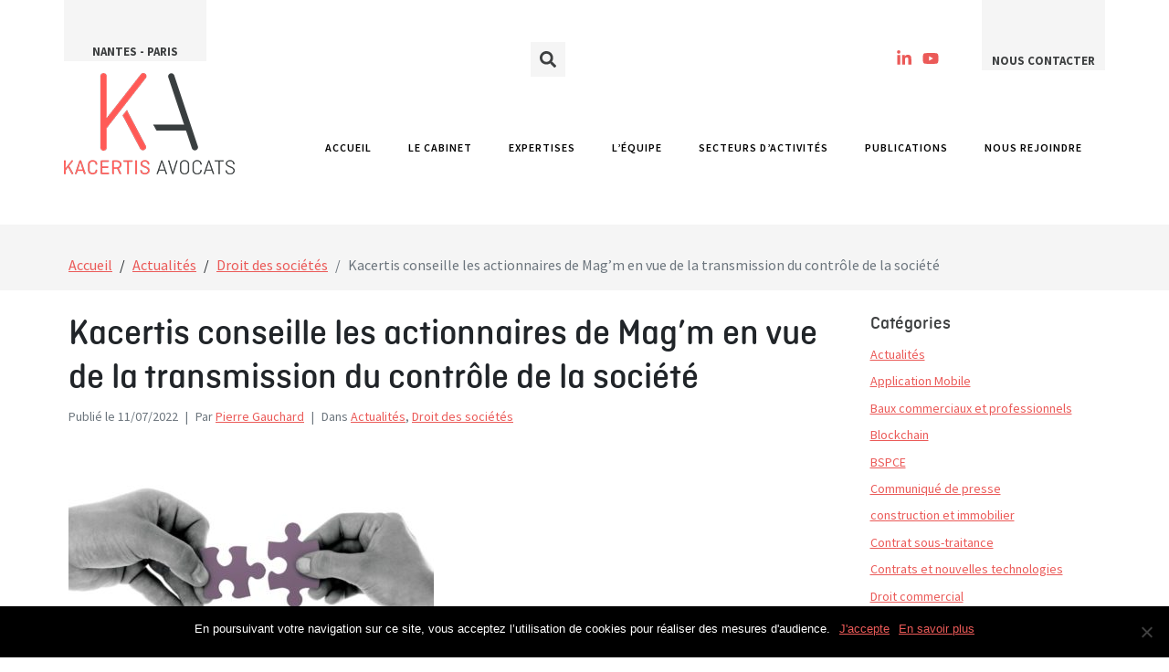

--- FILE ---
content_type: text/html; charset=UTF-8
request_url: https://www.kacertis-avocats.com/kacertis-conseille-les-actionnaires-de-magm-dans-le-cadre-de-leur-projet-de-transmission-du-controle-de-la-societe/
body_size: 20271
content:
<!DOCTYPE html><html lang="fr-FR"><head >	<meta charset="UTF-8" />
	<meta name="viewport" content="width=device-width, initial-scale=1" />
	<title>Kacertis conseille les actionnaires de Mag&rsquo;m en vue de la transmission du contrôle de la société &#8211; Kacertis Avocats &#8211; Cabinet d&#039;Avocats Nantes &#8211; Paris</title>
<meta name='robots' content='max-image-preview:large' />
	<style>img:is([sizes="auto" i], [sizes^="auto," i]) { contain-intrinsic-size: 3000px 1500px }</style>
	<link rel="alternate" type="application/rss+xml" title="Kacertis Avocats - Cabinet d&#039;Avocats Nantes - Paris &raquo; Flux" href="https://www.kacertis-avocats.com/feed/" />
<link rel="alternate" type="application/rss+xml" title="Kacertis Avocats - Cabinet d&#039;Avocats Nantes - Paris &raquo; Flux des commentaires" href="https://www.kacertis-avocats.com/comments/feed/" />
<script type="text/javascript">
/* <![CDATA[ */
window._wpemojiSettings = {"baseUrl":"https:\/\/s.w.org\/images\/core\/emoji\/15.0.3\/72x72\/","ext":".png","svgUrl":"https:\/\/s.w.org\/images\/core\/emoji\/15.0.3\/svg\/","svgExt":".svg","source":{"concatemoji":"https:\/\/www.kacertis-avocats.com\/wp-includes\/js\/wp-emoji-release.min.js?ver=6.7.4"}};
/*! This file is auto-generated */
!function(i,n){var o,s,e;function c(e){try{var t={supportTests:e,timestamp:(new Date).valueOf()};sessionStorage.setItem(o,JSON.stringify(t))}catch(e){}}function p(e,t,n){e.clearRect(0,0,e.canvas.width,e.canvas.height),e.fillText(t,0,0);var t=new Uint32Array(e.getImageData(0,0,e.canvas.width,e.canvas.height).data),r=(e.clearRect(0,0,e.canvas.width,e.canvas.height),e.fillText(n,0,0),new Uint32Array(e.getImageData(0,0,e.canvas.width,e.canvas.height).data));return t.every(function(e,t){return e===r[t]})}function u(e,t,n){switch(t){case"flag":return n(e,"\ud83c\udff3\ufe0f\u200d\u26a7\ufe0f","\ud83c\udff3\ufe0f\u200b\u26a7\ufe0f")?!1:!n(e,"\ud83c\uddfa\ud83c\uddf3","\ud83c\uddfa\u200b\ud83c\uddf3")&&!n(e,"\ud83c\udff4\udb40\udc67\udb40\udc62\udb40\udc65\udb40\udc6e\udb40\udc67\udb40\udc7f","\ud83c\udff4\u200b\udb40\udc67\u200b\udb40\udc62\u200b\udb40\udc65\u200b\udb40\udc6e\u200b\udb40\udc67\u200b\udb40\udc7f");case"emoji":return!n(e,"\ud83d\udc26\u200d\u2b1b","\ud83d\udc26\u200b\u2b1b")}return!1}function f(e,t,n){var r="undefined"!=typeof WorkerGlobalScope&&self instanceof WorkerGlobalScope?new OffscreenCanvas(300,150):i.createElement("canvas"),a=r.getContext("2d",{willReadFrequently:!0}),o=(a.textBaseline="top",a.font="600 32px Arial",{});return e.forEach(function(e){o[e]=t(a,e,n)}),o}function t(e){var t=i.createElement("script");t.src=e,t.defer=!0,i.head.appendChild(t)}"undefined"!=typeof Promise&&(o="wpEmojiSettingsSupports",s=["flag","emoji"],n.supports={everything:!0,everythingExceptFlag:!0},e=new Promise(function(e){i.addEventListener("DOMContentLoaded",e,{once:!0})}),new Promise(function(t){var n=function(){try{var e=JSON.parse(sessionStorage.getItem(o));if("object"==typeof e&&"number"==typeof e.timestamp&&(new Date).valueOf()<e.timestamp+604800&&"object"==typeof e.supportTests)return e.supportTests}catch(e){}return null}();if(!n){if("undefined"!=typeof Worker&&"undefined"!=typeof OffscreenCanvas&&"undefined"!=typeof URL&&URL.createObjectURL&&"undefined"!=typeof Blob)try{var e="postMessage("+f.toString()+"("+[JSON.stringify(s),u.toString(),p.toString()].join(",")+"));",r=new Blob([e],{type:"text/javascript"}),a=new Worker(URL.createObjectURL(r),{name:"wpTestEmojiSupports"});return void(a.onmessage=function(e){c(n=e.data),a.terminate(),t(n)})}catch(e){}c(n=f(s,u,p))}t(n)}).then(function(e){for(var t in e)n.supports[t]=e[t],n.supports.everything=n.supports.everything&&n.supports[t],"flag"!==t&&(n.supports.everythingExceptFlag=n.supports.everythingExceptFlag&&n.supports[t]);n.supports.everythingExceptFlag=n.supports.everythingExceptFlag&&!n.supports.flag,n.DOMReady=!1,n.readyCallback=function(){n.DOMReady=!0}}).then(function(){return e}).then(function(){var e;n.supports.everything||(n.readyCallback(),(e=n.source||{}).concatemoji?t(e.concatemoji):e.wpemoji&&e.twemoji&&(t(e.twemoji),t(e.wpemoji)))}))}((window,document),window._wpemojiSettings);
/* ]]> */
</script>
<link rel='stylesheet' id='jupiterx-child-css' href='https://www.kacertis-avocats.com/wp-content/themes/jupiterx-child/assets/css/style.css?ver=6.7.4' type='text/css' media='all' />
<style id='wp-emoji-styles-inline-css' type='text/css'>

	img.wp-smiley, img.emoji {
		display: inline !important;
		border: none !important;
		box-shadow: none !important;
		height: 1em !important;
		width: 1em !important;
		margin: 0 0.07em !important;
		vertical-align: -0.1em !important;
		background: none !important;
		padding: 0 !important;
	}
</style>
<link rel='stylesheet' id='wp-block-library-css' href='https://www.kacertis-avocats.com/wp-includes/css/dist/block-library/style.min.css?ver=6.7.4' type='text/css' media='all' />
<style id='wp-block-library-theme-inline-css' type='text/css'>
.wp-block-audio :where(figcaption){color:#555;font-size:13px;text-align:center}.is-dark-theme .wp-block-audio :where(figcaption){color:#ffffffa6}.wp-block-audio{margin:0 0 1em}.wp-block-code{border:1px solid #ccc;border-radius:4px;font-family:Menlo,Consolas,monaco,monospace;padding:.8em 1em}.wp-block-embed :where(figcaption){color:#555;font-size:13px;text-align:center}.is-dark-theme .wp-block-embed :where(figcaption){color:#ffffffa6}.wp-block-embed{margin:0 0 1em}.blocks-gallery-caption{color:#555;font-size:13px;text-align:center}.is-dark-theme .blocks-gallery-caption{color:#ffffffa6}:root :where(.wp-block-image figcaption){color:#555;font-size:13px;text-align:center}.is-dark-theme :root :where(.wp-block-image figcaption){color:#ffffffa6}.wp-block-image{margin:0 0 1em}.wp-block-pullquote{border-bottom:4px solid;border-top:4px solid;color:currentColor;margin-bottom:1.75em}.wp-block-pullquote cite,.wp-block-pullquote footer,.wp-block-pullquote__citation{color:currentColor;font-size:.8125em;font-style:normal;text-transform:uppercase}.wp-block-quote{border-left:.25em solid;margin:0 0 1.75em;padding-left:1em}.wp-block-quote cite,.wp-block-quote footer{color:currentColor;font-size:.8125em;font-style:normal;position:relative}.wp-block-quote:where(.has-text-align-right){border-left:none;border-right:.25em solid;padding-left:0;padding-right:1em}.wp-block-quote:where(.has-text-align-center){border:none;padding-left:0}.wp-block-quote.is-large,.wp-block-quote.is-style-large,.wp-block-quote:where(.is-style-plain){border:none}.wp-block-search .wp-block-search__label{font-weight:700}.wp-block-search__button{border:1px solid #ccc;padding:.375em .625em}:where(.wp-block-group.has-background){padding:1.25em 2.375em}.wp-block-separator.has-css-opacity{opacity:.4}.wp-block-separator{border:none;border-bottom:2px solid;margin-left:auto;margin-right:auto}.wp-block-separator.has-alpha-channel-opacity{opacity:1}.wp-block-separator:not(.is-style-wide):not(.is-style-dots){width:100px}.wp-block-separator.has-background:not(.is-style-dots){border-bottom:none;height:1px}.wp-block-separator.has-background:not(.is-style-wide):not(.is-style-dots){height:2px}.wp-block-table{margin:0 0 1em}.wp-block-table td,.wp-block-table th{word-break:normal}.wp-block-table :where(figcaption){color:#555;font-size:13px;text-align:center}.is-dark-theme .wp-block-table :where(figcaption){color:#ffffffa6}.wp-block-video :where(figcaption){color:#555;font-size:13px;text-align:center}.is-dark-theme .wp-block-video :where(figcaption){color:#ffffffa6}.wp-block-video{margin:0 0 1em}:root :where(.wp-block-template-part.has-background){margin-bottom:0;margin-top:0;padding:1.25em 2.375em}
</style>
<style id='pdfemb-pdf-embedder-viewer-style-inline-css' type='text/css'>
.wp-block-pdfemb-pdf-embedder-viewer{max-width:none}

</style>
<style id='classic-theme-styles-inline-css' type='text/css'>
/*! This file is auto-generated */
.wp-block-button__link{color:#fff;background-color:#32373c;border-radius:9999px;box-shadow:none;text-decoration:none;padding:calc(.667em + 2px) calc(1.333em + 2px);font-size:1.125em}.wp-block-file__button{background:#32373c;color:#fff;text-decoration:none}
</style>
<style id='global-styles-inline-css' type='text/css'>
:root{--wp--preset--aspect-ratio--square: 1;--wp--preset--aspect-ratio--4-3: 4/3;--wp--preset--aspect-ratio--3-4: 3/4;--wp--preset--aspect-ratio--3-2: 3/2;--wp--preset--aspect-ratio--2-3: 2/3;--wp--preset--aspect-ratio--16-9: 16/9;--wp--preset--aspect-ratio--9-16: 9/16;--wp--preset--color--black: #000000;--wp--preset--color--cyan-bluish-gray: #abb8c3;--wp--preset--color--white: #ffffff;--wp--preset--color--pale-pink: #f78da7;--wp--preset--color--vivid-red: #cf2e2e;--wp--preset--color--luminous-vivid-orange: #ff6900;--wp--preset--color--luminous-vivid-amber: #fcb900;--wp--preset--color--light-green-cyan: #7bdcb5;--wp--preset--color--vivid-green-cyan: #00d084;--wp--preset--color--pale-cyan-blue: #8ed1fc;--wp--preset--color--vivid-cyan-blue: #0693e3;--wp--preset--color--vivid-purple: #9b51e0;--wp--preset--gradient--vivid-cyan-blue-to-vivid-purple: linear-gradient(135deg,rgba(6,147,227,1) 0%,rgb(155,81,224) 100%);--wp--preset--gradient--light-green-cyan-to-vivid-green-cyan: linear-gradient(135deg,rgb(122,220,180) 0%,rgb(0,208,130) 100%);--wp--preset--gradient--luminous-vivid-amber-to-luminous-vivid-orange: linear-gradient(135deg,rgba(252,185,0,1) 0%,rgba(255,105,0,1) 100%);--wp--preset--gradient--luminous-vivid-orange-to-vivid-red: linear-gradient(135deg,rgba(255,105,0,1) 0%,rgb(207,46,46) 100%);--wp--preset--gradient--very-light-gray-to-cyan-bluish-gray: linear-gradient(135deg,rgb(238,238,238) 0%,rgb(169,184,195) 100%);--wp--preset--gradient--cool-to-warm-spectrum: linear-gradient(135deg,rgb(74,234,220) 0%,rgb(151,120,209) 20%,rgb(207,42,186) 40%,rgb(238,44,130) 60%,rgb(251,105,98) 80%,rgb(254,248,76) 100%);--wp--preset--gradient--blush-light-purple: linear-gradient(135deg,rgb(255,206,236) 0%,rgb(152,150,240) 100%);--wp--preset--gradient--blush-bordeaux: linear-gradient(135deg,rgb(254,205,165) 0%,rgb(254,45,45) 50%,rgb(107,0,62) 100%);--wp--preset--gradient--luminous-dusk: linear-gradient(135deg,rgb(255,203,112) 0%,rgb(199,81,192) 50%,rgb(65,88,208) 100%);--wp--preset--gradient--pale-ocean: linear-gradient(135deg,rgb(255,245,203) 0%,rgb(182,227,212) 50%,rgb(51,167,181) 100%);--wp--preset--gradient--electric-grass: linear-gradient(135deg,rgb(202,248,128) 0%,rgb(113,206,126) 100%);--wp--preset--gradient--midnight: linear-gradient(135deg,rgb(2,3,129) 0%,rgb(40,116,252) 100%);--wp--preset--font-size--small: 13px;--wp--preset--font-size--medium: 20px;--wp--preset--font-size--large: 36px;--wp--preset--font-size--x-large: 42px;--wp--preset--spacing--20: 0.44rem;--wp--preset--spacing--30: 0.67rem;--wp--preset--spacing--40: 1rem;--wp--preset--spacing--50: 1.5rem;--wp--preset--spacing--60: 2.25rem;--wp--preset--spacing--70: 3.38rem;--wp--preset--spacing--80: 5.06rem;--wp--preset--shadow--natural: 6px 6px 9px rgba(0, 0, 0, 0.2);--wp--preset--shadow--deep: 12px 12px 50px rgba(0, 0, 0, 0.4);--wp--preset--shadow--sharp: 6px 6px 0px rgba(0, 0, 0, 0.2);--wp--preset--shadow--outlined: 6px 6px 0px -3px rgba(255, 255, 255, 1), 6px 6px rgba(0, 0, 0, 1);--wp--preset--shadow--crisp: 6px 6px 0px rgba(0, 0, 0, 1);}:where(.is-layout-flex){gap: 0.5em;}:where(.is-layout-grid){gap: 0.5em;}body .is-layout-flex{display: flex;}.is-layout-flex{flex-wrap: wrap;align-items: center;}.is-layout-flex > :is(*, div){margin: 0;}body .is-layout-grid{display: grid;}.is-layout-grid > :is(*, div){margin: 0;}:where(.wp-block-columns.is-layout-flex){gap: 2em;}:where(.wp-block-columns.is-layout-grid){gap: 2em;}:where(.wp-block-post-template.is-layout-flex){gap: 1.25em;}:where(.wp-block-post-template.is-layout-grid){gap: 1.25em;}.has-black-color{color: var(--wp--preset--color--black) !important;}.has-cyan-bluish-gray-color{color: var(--wp--preset--color--cyan-bluish-gray) !important;}.has-white-color{color: var(--wp--preset--color--white) !important;}.has-pale-pink-color{color: var(--wp--preset--color--pale-pink) !important;}.has-vivid-red-color{color: var(--wp--preset--color--vivid-red) !important;}.has-luminous-vivid-orange-color{color: var(--wp--preset--color--luminous-vivid-orange) !important;}.has-luminous-vivid-amber-color{color: var(--wp--preset--color--luminous-vivid-amber) !important;}.has-light-green-cyan-color{color: var(--wp--preset--color--light-green-cyan) !important;}.has-vivid-green-cyan-color{color: var(--wp--preset--color--vivid-green-cyan) !important;}.has-pale-cyan-blue-color{color: var(--wp--preset--color--pale-cyan-blue) !important;}.has-vivid-cyan-blue-color{color: var(--wp--preset--color--vivid-cyan-blue) !important;}.has-vivid-purple-color{color: var(--wp--preset--color--vivid-purple) !important;}.has-black-background-color{background-color: var(--wp--preset--color--black) !important;}.has-cyan-bluish-gray-background-color{background-color: var(--wp--preset--color--cyan-bluish-gray) !important;}.has-white-background-color{background-color: var(--wp--preset--color--white) !important;}.has-pale-pink-background-color{background-color: var(--wp--preset--color--pale-pink) !important;}.has-vivid-red-background-color{background-color: var(--wp--preset--color--vivid-red) !important;}.has-luminous-vivid-orange-background-color{background-color: var(--wp--preset--color--luminous-vivid-orange) !important;}.has-luminous-vivid-amber-background-color{background-color: var(--wp--preset--color--luminous-vivid-amber) !important;}.has-light-green-cyan-background-color{background-color: var(--wp--preset--color--light-green-cyan) !important;}.has-vivid-green-cyan-background-color{background-color: var(--wp--preset--color--vivid-green-cyan) !important;}.has-pale-cyan-blue-background-color{background-color: var(--wp--preset--color--pale-cyan-blue) !important;}.has-vivid-cyan-blue-background-color{background-color: var(--wp--preset--color--vivid-cyan-blue) !important;}.has-vivid-purple-background-color{background-color: var(--wp--preset--color--vivid-purple) !important;}.has-black-border-color{border-color: var(--wp--preset--color--black) !important;}.has-cyan-bluish-gray-border-color{border-color: var(--wp--preset--color--cyan-bluish-gray) !important;}.has-white-border-color{border-color: var(--wp--preset--color--white) !important;}.has-pale-pink-border-color{border-color: var(--wp--preset--color--pale-pink) !important;}.has-vivid-red-border-color{border-color: var(--wp--preset--color--vivid-red) !important;}.has-luminous-vivid-orange-border-color{border-color: var(--wp--preset--color--luminous-vivid-orange) !important;}.has-luminous-vivid-amber-border-color{border-color: var(--wp--preset--color--luminous-vivid-amber) !important;}.has-light-green-cyan-border-color{border-color: var(--wp--preset--color--light-green-cyan) !important;}.has-vivid-green-cyan-border-color{border-color: var(--wp--preset--color--vivid-green-cyan) !important;}.has-pale-cyan-blue-border-color{border-color: var(--wp--preset--color--pale-cyan-blue) !important;}.has-vivid-cyan-blue-border-color{border-color: var(--wp--preset--color--vivid-cyan-blue) !important;}.has-vivid-purple-border-color{border-color: var(--wp--preset--color--vivid-purple) !important;}.has-vivid-cyan-blue-to-vivid-purple-gradient-background{background: var(--wp--preset--gradient--vivid-cyan-blue-to-vivid-purple) !important;}.has-light-green-cyan-to-vivid-green-cyan-gradient-background{background: var(--wp--preset--gradient--light-green-cyan-to-vivid-green-cyan) !important;}.has-luminous-vivid-amber-to-luminous-vivid-orange-gradient-background{background: var(--wp--preset--gradient--luminous-vivid-amber-to-luminous-vivid-orange) !important;}.has-luminous-vivid-orange-to-vivid-red-gradient-background{background: var(--wp--preset--gradient--luminous-vivid-orange-to-vivid-red) !important;}.has-very-light-gray-to-cyan-bluish-gray-gradient-background{background: var(--wp--preset--gradient--very-light-gray-to-cyan-bluish-gray) !important;}.has-cool-to-warm-spectrum-gradient-background{background: var(--wp--preset--gradient--cool-to-warm-spectrum) !important;}.has-blush-light-purple-gradient-background{background: var(--wp--preset--gradient--blush-light-purple) !important;}.has-blush-bordeaux-gradient-background{background: var(--wp--preset--gradient--blush-bordeaux) !important;}.has-luminous-dusk-gradient-background{background: var(--wp--preset--gradient--luminous-dusk) !important;}.has-pale-ocean-gradient-background{background: var(--wp--preset--gradient--pale-ocean) !important;}.has-electric-grass-gradient-background{background: var(--wp--preset--gradient--electric-grass) !important;}.has-midnight-gradient-background{background: var(--wp--preset--gradient--midnight) !important;}.has-small-font-size{font-size: var(--wp--preset--font-size--small) !important;}.has-medium-font-size{font-size: var(--wp--preset--font-size--medium) !important;}.has-large-font-size{font-size: var(--wp--preset--font-size--large) !important;}.has-x-large-font-size{font-size: var(--wp--preset--font-size--x-large) !important;}
:where(.wp-block-post-template.is-layout-flex){gap: 1.25em;}:where(.wp-block-post-template.is-layout-grid){gap: 1.25em;}
:where(.wp-block-columns.is-layout-flex){gap: 2em;}:where(.wp-block-columns.is-layout-grid){gap: 2em;}
:root :where(.wp-block-pullquote){font-size: 1.5em;line-height: 1.6;}
</style>
<link rel='stylesheet' id='contact-form-7-css' href='https://www.kacertis-avocats.com/wp-content/plugins/contact-form-7/includes/css/styles.css?ver=6.0.1' type='text/css' media='all' />
<link rel='stylesheet' id='cookie-notice-front-css' href='https://www.kacertis-avocats.com/wp-content/plugins/cookie-notice/css/front.min.css?ver=2.5.4' type='text/css' media='all' />
<link rel='stylesheet' id='uaf_client_css-css' href='https://www.kacertis-avocats.com/wp-content/uploads/useanyfont/uaf.css?ver=1733904601' type='text/css' media='all' />
<link rel='stylesheet' id='jupiterx-popups-animation-css' href='https://www.kacertis-avocats.com/wp-content/plugins/jupiterx-core/includes/extensions/raven/assets/lib/animate/animate.min.css?ver=4.8.5' type='text/css' media='all' />
<link rel='stylesheet' id='jupiterx-css' href='https://www.kacertis-avocats.com/wp-content/uploads/jupiterx/compiler/jupiterx/style.css?ver=06c4a71' type='text/css' media='all' />
<link rel='stylesheet' id='jupiterx-elements-dynamic-styles-css' href='https://www.kacertis-avocats.com/wp-content/uploads/jupiterx/compiler/jupiterx-elements-dynamic-styles/style.css?ver=b78c2ae' type='text/css' media='all' />
<link rel='stylesheet' id='elementor-frontend-css' href='https://www.kacertis-avocats.com/wp-content/plugins/elementor/assets/css/frontend.min.css?ver=3.25.11' type='text/css' media='all' />
<link rel='stylesheet' id='swiper-css' href='https://www.kacertis-avocats.com/wp-content/plugins/elementor/assets/lib/swiper/v8/css/swiper.min.css?ver=8.4.5' type='text/css' media='all' />
<link rel='stylesheet' id='e-swiper-css' href='https://www.kacertis-avocats.com/wp-content/plugins/elementor/assets/css/conditionals/e-swiper.min.css?ver=3.25.11' type='text/css' media='all' />
<link rel='stylesheet' id='font-awesome-css' href='https://www.kacertis-avocats.com/wp-content/plugins/elementor/assets/lib/font-awesome/css/font-awesome.min.css?ver=4.7.0' type='text/css' media='all' />
<link rel='stylesheet' id='jupiterx-core-raven-frontend-css' href='https://www.kacertis-avocats.com/wp-content/plugins/jupiterx-core/includes/extensions/raven/assets/css/frontend.min.css?ver=6.7.4' type='text/css' media='all' />
<link rel='stylesheet' id='elementor-post-3885-css' href='https://www.kacertis-avocats.com/wp-content/uploads/elementor/css/post-3885.css?ver=1759312785' type='text/css' media='all' />
<link rel='stylesheet' id='font-awesome-5-all-css' href='https://www.kacertis-avocats.com/wp-content/plugins/elementor/assets/lib/font-awesome/css/all.min.css?ver=3.25.11' type='text/css' media='all' />
<link rel='stylesheet' id='font-awesome-4-shim-css' href='https://www.kacertis-avocats.com/wp-content/plugins/elementor/assets/lib/font-awesome/css/v4-shims.min.css?ver=3.25.11' type='text/css' media='all' />
<link rel='stylesheet' id='flatpickr-css' href='https://www.kacertis-avocats.com/wp-content/plugins/elementor/assets/lib/flatpickr/flatpickr.min.css?ver=4.1.4' type='text/css' media='all' />
<link rel='stylesheet' id='elementor-post-203-css' href='https://www.kacertis-avocats.com/wp-content/uploads/elementor/css/post-203.css?ver=1759763578' type='text/css' media='all' />
<link rel='stylesheet' id='elementor-post-195-css' href='https://www.kacertis-avocats.com/wp-content/uploads/elementor/css/post-195.css?ver=1759763609' type='text/css' media='all' />
<link rel='stylesheet' id='sib-front-css-css' href='https://www.kacertis-avocats.com/wp-content/plugins/mailin/css/mailin-front.css?ver=6.7.4' type='text/css' media='all' />
<link rel='stylesheet' id='google-fonts-1-css' href='https://fonts.googleapis.com/css?family=Source+Sans+Pro%3A100%2C100italic%2C200%2C200italic%2C300%2C300italic%2C400%2C400italic%2C500%2C500italic%2C600%2C600italic%2C700%2C700italic%2C800%2C800italic%2C900%2C900italic&#038;display=auto&#038;ver=6.7.4' type='text/css' media='all' />
<link rel="preconnect" href="https://fonts.gstatic.com/" crossorigin><script type="text/javascript" src="https://www.kacertis-avocats.com/wp-includes/js/jquery/jquery.min.js?ver=3.7.1" id="jquery-core-js"></script>
<script type="text/javascript" src="https://www.kacertis-avocats.com/wp-includes/js/jquery/jquery-migrate.min.js?ver=3.4.1" id="jquery-migrate-js"></script>
<script type="text/javascript" id="cookie-notice-front-js-before">
/* <![CDATA[ */
var cnArgs = {"ajaxUrl":"https:\/\/www.kacertis-avocats.com\/wp-admin\/admin-ajax.php","nonce":"74d5f45a76","hideEffect":"fade","position":"bottom","onScroll":false,"onScrollOffset":100,"onClick":false,"cookieName":"cookie_notice_accepted","cookieTime":2592000,"cookieTimeRejected":2592000,"globalCookie":false,"redirection":false,"cache":true,"revokeCookies":false,"revokeCookiesOpt":"automatic"};
/* ]]> */
</script>
<script type="text/javascript" src="https://www.kacertis-avocats.com/wp-content/plugins/cookie-notice/js/front.min.js?ver=2.5.4" id="cookie-notice-front-js"></script>
<script type="text/javascript" src="https://www.kacertis-avocats.com/wp-content/themes/jupiterx/lib/admin/assets/lib/webfont/webfont.min.js?ver=1.6.26" id="jupiterx-webfont-js"></script>
<script type="text/javascript" id="jupiterx-webfont-js-after">
/* <![CDATA[ */
WebFont.load({
				google: {
					families: ['Source Sans Pro:100,200,300,400,500,600,700,800,900,100italic,200italic,300italic,400italic,500italic,600italic,700italic,800italic,900italic','Varela Round:100,200,300,400,500,600,700,800,900,100italic,200italic,300italic,400italic,500italic,600italic,700italic,800italic,900italic']
				}
			});
/* ]]> */
</script>
<script type="text/javascript" src="https://www.kacertis-avocats.com/wp-content/themes/jupiterx/lib/assets/dist/js/utils.min.js?ver=4.8.5" id="jupiterx-utils-js"></script>
<script type="text/javascript" src="https://www.kacertis-avocats.com/wp-content/plugins/elementor/assets/lib/font-awesome/js/v4-shims.min.js?ver=3.25.11" id="font-awesome-4-shim-js"></script>
<script type="text/javascript" id="sib-front-js-js-extra">
/* <![CDATA[ */
var sibErrMsg = {"invalidMail":"Please fill out valid email address","requiredField":"Please fill out required fields","invalidDateFormat":"Please fill out valid date format","invalidSMSFormat":"Please fill out valid phone number"};
var ajax_sib_front_object = {"ajax_url":"https:\/\/www.kacertis-avocats.com\/wp-admin\/admin-ajax.php","ajax_nonce":"48517bae5c","flag_url":"https:\/\/www.kacertis-avocats.com\/wp-content\/plugins\/mailin\/img\/flags\/"};
/* ]]> */
</script>
<script type="text/javascript" src="https://www.kacertis-avocats.com/wp-content/plugins/mailin/js/mailin-front.js?ver=1733904650" id="sib-front-js-js"></script>
<link rel="https://api.w.org/" href="https://www.kacertis-avocats.com/wp-json/" /><link rel="alternate" title="JSON" type="application/json" href="https://www.kacertis-avocats.com/wp-json/wp/v2/posts/4543" /><link rel="EditURI" type="application/rsd+xml" title="RSD" href="https://www.kacertis-avocats.com/xmlrpc.php?rsd" />
<meta name="generator" content="WordPress 6.7.4" />
<link rel="canonical" href="https://www.kacertis-avocats.com/kacertis-conseille-les-actionnaires-de-magm-dans-le-cadre-de-leur-projet-de-transmission-du-controle-de-la-societe/" />
<link rel='shortlink' href='https://www.kacertis-avocats.com/?p=4543' />
<link rel="alternate" title="oEmbed (JSON)" type="application/json+oembed" href="https://www.kacertis-avocats.com/wp-json/oembed/1.0/embed?url=https%3A%2F%2Fwww.kacertis-avocats.com%2Fkacertis-conseille-les-actionnaires-de-magm-dans-le-cadre-de-leur-projet-de-transmission-du-controle-de-la-societe%2F" />
<link rel="alternate" title="oEmbed (XML)" type="text/xml+oembed" href="https://www.kacertis-avocats.com/wp-json/oembed/1.0/embed?url=https%3A%2F%2Fwww.kacertis-avocats.com%2Fkacertis-conseille-les-actionnaires-de-magm-dans-le-cadre-de-leur-projet-de-transmission-du-controle-de-la-societe%2F&#038;format=xml" />
<meta name="generator" content="Elementor 3.25.11; features: e_font_icon_svg, additional_custom_breakpoints, e_optimized_control_loading, e_element_cache; settings: css_print_method-external, google_font-enabled, font_display-auto">
<link rel="icon" href="https://www.kacertis-avocats.com/wp-content/uploads/2019/02/Favicon-KACERTIS-Avocats.jpg" sizes="32x32" />
<link rel="icon" href="https://www.kacertis-avocats.com/wp-content/uploads/2019/02/Favicon-KACERTIS-Avocats.jpg" sizes="192x192" />
<link rel="apple-touch-icon" href="https://www.kacertis-avocats.com/wp-content/uploads/2019/02/Favicon-KACERTIS-Avocats.jpg" />
<meta name="msapplication-TileImage" content="https://www.kacertis-avocats.com/wp-content/uploads/2019/02/Favicon-KACERTIS-Avocats.jpg" />
		<style type="text/css" id="wp-custom-css">
			/*Article à la une*/

.feature-post-home .elementor-button.elementor-size-md {
  padding-left: 0;
}

.feature-post-home a.btn-primary {
  border-color: transparent;
}

@media (min-width: 1025px) {
  .feature-post-slider .col-desk-3 {
    -webkit-flex: none;
    -ms-flex: none;
    flex: none;
    /* max-width: inherit; */
		max-width: 33,33%;
    left: 70%;
		z-index: 10;
  }
	/* maintenance 06/22 */
.elementor-5 .elementor-element.elementor-element-40f32cd .jet-posts:not(.slick-slider) .jet-posts__item {
    margin-left: 70%;
    z-index: 100;
}	
	
}


@media (min-width: 1024px) {
  .feature-post-slider {
  position: absolute;
  right: 20%;
  bottom: -20px;
  width: 350px;
  }
}
.h2-tiret.elementor-widget-heading.elementor-widget-heading .elementor-heading-title {
  color: #3e4041;
  font-weight: 200;
  font-size: 32px;
}

.h2-tiret.elementor-widget-heading.elementor-widget-heading .elementor-heading-title::after {
  content: '';
  display: block;
  width: 40px;
  height: 3px;
  background-color: #eb5a58;
  margin-top: 5px;
}

.tiret.elementor-widget-heading.elementor-widget-heading .elementor-heading-title::after {
  content: '';
  display: block;
  width: 40px;
  height: 3px;
  background-color: #eb5a58;
  margin-top: 5px;
}

h3.elementor-heading-title {
  color: #3e4041 !important;
  text-transform: uppercase;
  font-weight: 400;
  letter-spacing: 1.2px;
}

.elementor-accordion ul,
.elementor-text-editor ul {
  list-style: none;
}

.elementor-accordion li::before,
.elementor-text-editor li::before {
  content: "•";
  color: red;
  display: inline-block;
  width: 1em;
  margin-left: -1em
}

.decay-bg-left {
  background-position: left;
  background-size: 50% 1px;
  background-image: url('/wp-content/uploads/2018/12/bg-test.png');
  background-repeat: repeat-y;
}

.decay-bg-right {
  background-position: right;
  background-size: 50% 1px;
  background-image: url('/wp-content/uploads/2018/12/bg-test.png');
  background-repeat: repeat-y;
}

.img-neg {
  position: relative;
  bottom: -60px;
}

.decay-bg-right-red {
  background-position: right;
  background-size: 50% 1px;
  background-image: url('/wp-content/uploads/2019/01/bg-red.png');
  background-repeat: repeat-y;
}

.bg-col-equipe {
  background-image: url('/wp-content/uploads/2019/01/bg-red.png');
  background-size: 100% 1px;
  background-position: center;
}

.supr-pbtm .elementor-column-gap-default>.elementor-row>.elementor-column>.elementor-element-populated {
  padding: 0;
}

.contact-home {
  position: absolute;
  top: -60px;
}

@media (max-width: 767px) {
  .header .elementor-row {
    justify-content: space-between;
  }
  .header .elementor-column {
    width: auto;
  }
	
	/* maintenance 06/22 */
	.elementor-5 .elementor-element.elementor-element-40f32cd .jet-posts:not(.jet-equal-cols):not(.slick-slider) .jet-posts__item {
    flex: 0 0 calc( 100% );
    -webkit-box-flex: 0;
    -ms-flex: 0 0 calc( 100% / 3 );
}
	.elementor-5 .elementor-element.elementor-element-40f32cd .jet-posts:not(.slick-slider) .jet-posts__item {
    max-width: calc( 100% );
}
	
}

/*Vignettes Equipe*/

.container-team {
  position: relative;
  max-width: 350px;
  margin: 0 auto;
}

.container-team a .overlay {
  position: absolute;
  bottom: 0;
  left: 0;
  right: 0;
  height: 29%;
  width: 100%;
  opacity: 0;
  transition: .5s ease;
  background-color: #ea554c;
  padding: 10px 15px;
}

.bg-col-equipe .container-team a .overlay {
  background-color: #000;
}

.container-team a:hover .overlay {
  opacity: 1;
}

.overlay .team-name {
  display: block;
  color: #fff;
  font-size: 18px;
  line-height: 90%;
}

.overlay .team-fction {
  display: block;
  color: #fff;
  font-size: 12px;
	margin-bottom: -8px;
}

i.team {
  color: #fff;
}

i.team::before {
	right: 8px;
	position: absolute;
	bottom: 8px;
}

/*Contact*/

.contact-page .wpcf7 input[type="text"],
.contact-page .wpcf7 input[type="email"],
input[type="tel"],
.contact-page .wpcf7 textarea {
  width: 100%;
  padding: 8px;
  border: 2px solid #0000002e;
  color: grey;
}

.contact-page .wpcf7 span.file-info {
  font-size: 12px;
}

.contact-page .wpcf7 input[type="submit"]:hover {
  cursor: pointer;
  background-color: #eb5a58;
}

/*Fond images 2 colonnes */

.bg-img-col .elementor-image,
.bg-img-col-pays .elementor-image {
  position: relative;
  z-index: 1;
}

@media (min-width: 1000px) {
  .bg-img-col.right .elementor-image::before {
    z-index: -1;
    content: '';
    position: absolute;
    bottom: 0;
    top: -40px;
    right: 50px;
  }
  .bg-img-col.left .elementor-image::before {
    z-index: -1;
    content: '';
    position: absolute;
    bottom: 0;
    top: -40px;
    left: 50px;
  }
  .bg-img-col.grey .elementor-image::before {
    background: url(/wp-content/uploads/2019/01/img-bg-cab.png) no-repeat;
    width: 378px;
  }
  .bg-img-col.red .elementor-image::before {
    background: url(/wp-content/uploads/2019/01/img-bg-col-red.png) no-repeat;
    width: 378px;
  }
  .bg-img-col-pays.right .elementor-image::before {
    z-index: -1;
    content: '';
    position: absolute;
    bottom: 0;
    top: -40px;
    right: 20px;
  }
  .bg-img-col-pays.red .elementor-image::before {
    background-color: #E84F4E;
    width: 437px;
    height: 315px;
  }
}

/*Galerie secteur d'activité*/

.jet-images-layout__item .jet-images-layout__content {
  opacity: 1;
}

/*Footer menu*/

.footer-plan .menu {
  font-size: 12px;
}

.footer-plan .menu li {
  margin-bottom: 0.2em;
}

/*Title bar*/

.jupiterx-main-header [class*=-title] {
  text-overflow: inherit;
  white-space: normal;
}

@media(max-width: 767px) {
  .jupiterx-main-header [class*=-title] {
    font-size: 28px;
  }
}

.jupiterx-social-share-twitter,
.jupiterx-social-share-linkedin
{
	background-color: #000;
}

.jupiterx-post-image img {
    width: inherit;
}		</style>
		</head><body class="post-template-default single single-post postid-4543 single-format-standard no-js cookies-not-set elementor-default elementor-kit-3885 jupiterx-post-template-1" itemscope="itemscope" itemtype="http://schema.org/WebPage"><a class="jupiterx-a11y jupiterx-a11y-skip-navigation-link" href="#jupiterx-main">Skip to content</a><div class="jupiterx-site"><header class="jupiterx-header jupiterx-header-custom" data-jupiterx-settings="{&quot;breakpoint&quot;:&quot;767.98&quot;,&quot;template&quot;:&quot;203&quot;,&quot;behavior&quot;:&quot;&quot;}" role="banner" itemscope="itemscope" itemtype="http://schema.org/WPHeader">		<div data-elementor-type="header" data-elementor-id="203" class="elementor elementor-203">
						<section class="elementor-section elementor-top-section elementor-element elementor-element-56f5ecf supr-pbtm header elementor-section-boxed elementor-section-height-default elementor-section-height-default" data-id="56f5ecf" data-element_type="section" data-settings="{&quot;jet_parallax_layout_list&quot;:[{&quot;jet_parallax_layout_image&quot;:{&quot;url&quot;:&quot;&quot;,&quot;id&quot;:&quot;&quot;,&quot;size&quot;:&quot;&quot;},&quot;_id&quot;:&quot;f3a23c3&quot;,&quot;jet_parallax_layout_speed&quot;:{&quot;unit&quot;:&quot;%&quot;,&quot;size&quot;:50,&quot;sizes&quot;:[]},&quot;jet_parallax_layout_image_tablet&quot;:{&quot;url&quot;:&quot;&quot;,&quot;id&quot;:&quot;&quot;,&quot;size&quot;:&quot;&quot;},&quot;jet_parallax_layout_image_mobile&quot;:{&quot;url&quot;:&quot;&quot;,&quot;id&quot;:&quot;&quot;,&quot;size&quot;:&quot;&quot;},&quot;jet_parallax_layout_type&quot;:&quot;scroll&quot;,&quot;jet_parallax_layout_direction&quot;:null,&quot;jet_parallax_layout_fx_direction&quot;:null,&quot;jet_parallax_layout_z_index&quot;:&quot;&quot;,&quot;jet_parallax_layout_bg_x&quot;:50,&quot;jet_parallax_layout_bg_x_tablet&quot;:&quot;&quot;,&quot;jet_parallax_layout_bg_x_mobile&quot;:&quot;&quot;,&quot;jet_parallax_layout_bg_y&quot;:50,&quot;jet_parallax_layout_bg_y_tablet&quot;:&quot;&quot;,&quot;jet_parallax_layout_bg_y_mobile&quot;:&quot;&quot;,&quot;jet_parallax_layout_bg_size&quot;:&quot;auto&quot;,&quot;jet_parallax_layout_bg_size_tablet&quot;:&quot;&quot;,&quot;jet_parallax_layout_bg_size_mobile&quot;:&quot;&quot;,&quot;jet_parallax_layout_animation_prop&quot;:&quot;transform&quot;,&quot;jet_parallax_layout_on&quot;:[&quot;desktop&quot;,&quot;tablet&quot;]}]}">
						<div class="elementor-container elementor-column-gap-default">
					<div class="elementor-column elementor-col-33 elementor-top-column elementor-element elementor-element-93f59c9 raven-column-flex-horizontal" data-id="93f59c9" data-element_type="column">
			<div class="elementor-widget-wrap elementor-element-populated">
						<div class="elementor-element elementor-element-4d8de170 elementor-widget elementor-widget-raven-site-logo" data-id="4d8de170" data-element_type="widget" data-widget_type="raven-site-logo.default">
				<div class="elementor-widget-container">
					<div class="raven-widget-wrapper">
			<div class="raven-site-logo raven-site-logo-customizer">
									<a class="raven-site-logo-link" href="https://www.kacertis-avocats.com">
								<picture><source media='(max-width:767px)' srcset='https://www.kacertis-avocats.com/wp-content/uploads/2018/12/kacertis-retina-logo.png'><source media='(max-width:1024px)' srcset='https://www.kacertis-avocats.com/wp-content/uploads/2018/12/kacertis-retina-logo.png'><img srcset="https://www.kacertis-avocats.com/wp-content/uploads/2018/12/kacertis-primary-logo.png 1x, https://www.kacertis-avocats.com/wp-content/uploads/2018/12/kacertis-retina-logo.png 2x" src="https://www.kacertis-avocats.com/wp-content/uploads/2018/12/kacertis-primary-logo.png" alt="Kacertis Avocats - Cabinet d&#039;Avocats Nantes - Paris" data-no-lazy="1" /></picture>									</a>
							</div>
		</div>
				</div>
				</div>
				<div class="elementor-element elementor-element-94d5eae elementor-align-right contact-home elementor-widget elementor-widget-raven-button" data-id="94d5eae" data-element_type="widget" data-settings="{&quot;turn_to_popup_action_button&quot;:&quot;no&quot;}" data-widget_type="raven-button.default">
				<div class="elementor-widget-container">
					<div class="raven-widget-wrapper">
			<a class="raven-button raven-button-widget-normal-effect-none  raven-button-text-align-center raven-button-link elementor-animation-none" href="/contact/">				<div class="raven-button-overlay" ></div>
				<span class="raven-button-content">
					
					<div class="button-text-container">
												<div class="raven-button-texts-wrapper">
							<div class="button-text">
								<span class="raven-button-text">
									NANTES - PARIS								</span>
							</div>
													</div>
											</div>
					
									</span>
			</a>		</div>
				</div>
				</div>
					</div>
		</div>
				<div class="elementor-column elementor-col-66 elementor-top-column elementor-element elementor-element-bc40c44" data-id="bc40c44" data-element_type="column">
			<div class="elementor-widget-wrap elementor-element-populated">
						<section class="elementor-section elementor-inner-section elementor-element elementor-element-356a72e elementor-hidden-tablet elementor-hidden-phone elementor-section-boxed elementor-section-height-default elementor-section-height-default" data-id="356a72e" data-element_type="section" data-settings="{&quot;jet_parallax_layout_list&quot;:[{&quot;jet_parallax_layout_image&quot;:{&quot;url&quot;:&quot;&quot;,&quot;id&quot;:&quot;&quot;,&quot;size&quot;:&quot;&quot;},&quot;_id&quot;:&quot;0014290&quot;,&quot;jet_parallax_layout_speed&quot;:{&quot;unit&quot;:&quot;%&quot;,&quot;size&quot;:50,&quot;sizes&quot;:[]},&quot;jet_parallax_layout_image_tablet&quot;:{&quot;url&quot;:&quot;&quot;,&quot;id&quot;:&quot;&quot;,&quot;size&quot;:&quot;&quot;},&quot;jet_parallax_layout_image_mobile&quot;:{&quot;url&quot;:&quot;&quot;,&quot;id&quot;:&quot;&quot;,&quot;size&quot;:&quot;&quot;},&quot;jet_parallax_layout_type&quot;:&quot;scroll&quot;,&quot;jet_parallax_layout_direction&quot;:null,&quot;jet_parallax_layout_fx_direction&quot;:null,&quot;jet_parallax_layout_z_index&quot;:&quot;&quot;,&quot;jet_parallax_layout_bg_x&quot;:50,&quot;jet_parallax_layout_bg_x_tablet&quot;:&quot;&quot;,&quot;jet_parallax_layout_bg_x_mobile&quot;:&quot;&quot;,&quot;jet_parallax_layout_bg_y&quot;:50,&quot;jet_parallax_layout_bg_y_tablet&quot;:&quot;&quot;,&quot;jet_parallax_layout_bg_y_mobile&quot;:&quot;&quot;,&quot;jet_parallax_layout_bg_size&quot;:&quot;auto&quot;,&quot;jet_parallax_layout_bg_size_tablet&quot;:&quot;&quot;,&quot;jet_parallax_layout_bg_size_mobile&quot;:&quot;&quot;,&quot;jet_parallax_layout_animation_prop&quot;:&quot;transform&quot;,&quot;jet_parallax_layout_on&quot;:[&quot;desktop&quot;,&quot;tablet&quot;]}]}">
						<div class="elementor-container elementor-column-gap-default">
					<div class="elementor-column elementor-col-33 elementor-inner-column elementor-element elementor-element-3faf241" data-id="3faf241" data-element_type="column">
			<div class="elementor-widget-wrap elementor-element-populated">
						<div class="elementor-element elementor-element-7ff9193e elementor-hidden-mobile elementor-widget elementor-widget-raven-search-form" data-id="7ff9193e" data-element_type="widget" data-settings="{&quot;_skin&quot;:&quot;full&quot;}" data-widget_type="raven-search-form.full">
				<div class="elementor-widget-container">
					<form class="raven-search-form raven-search-form-full" method="get" action="https://www.kacertis-avocats.com/" role="search">
			<div class="raven-search-form-container">
										<span class="raven-search-form-button raven-search-form-toggle raven-search-form-button-svg" tabindex="-1">
							<svg class="e-font-icon-svg e-fas-search" viewBox="0 0 512 512" xmlns="http://www.w3.org/2000/svg"><path d="M505 442.7L405.3 343c-4.5-4.5-10.6-7-17-7H372c27.6-35.3 44-79.7 44-128C416 93.1 322.9 0 208 0S0 93.1 0 208s93.1 208 208 208c48.3 0 92.7-16.4 128-44v16.3c0 6.4 2.5 12.5 7 17l99.7 99.7c9.4 9.4 24.6 9.4 33.9 0l28.3-28.3c9.4-9.4 9.4-24.6.1-34zM208 336c-70.7 0-128-57.2-128-128 0-70.7 57.2-128 128-128 70.7 0 128 57.2 128 128 0 70.7-57.2 128-128 128z"></path></svg>						</span>
									</div>
			<div class="raven-search-form-lightbox">
				<span class="raven-search-form-close" tabindex="-1">&times;</span>
				<label class="elementor-screen-only" for="raven-search-form-input">Search</label>
				<input id="raven-search-form-input" class="raven-search-form-input" type="search" name="s" placeholder="Recherche..." />
			</div>
					</form>
				</div>
				</div>
					</div>
		</div>
				<div class="elementor-column elementor-col-33 elementor-inner-column elementor-element elementor-element-a3c0ab3" data-id="a3c0ab3" data-element_type="column">
			<div class="elementor-widget-wrap elementor-element-populated">
						<div class="elementor-element elementor-element-a00bb1f e-grid-align-right elementor-shape-square elementor-grid-0 elementor-invisible elementor-widget elementor-widget-social-icons" data-id="a00bb1f" data-element_type="widget" data-settings="{&quot;_animation&quot;:&quot;fadeIn&quot;}" data-widget_type="social-icons.default">
				<div class="elementor-widget-container">
					<div class="elementor-social-icons-wrapper elementor-grid">
							<span class="elementor-grid-item">
					<a class="elementor-icon elementor-social-icon elementor-social-icon-linkedin-in elementor-repeater-item-0a9dc7a" href="https://fr.linkedin.com/company/kacertis-avocats" target="_blank">
						<span class="elementor-screen-only">Linkedin-in</span>
						<svg class="e-font-icon-svg e-fab-linkedin-in" viewBox="0 0 448 512" xmlns="http://www.w3.org/2000/svg"><path d="M100.28 448H7.4V148.9h92.88zM53.79 108.1C24.09 108.1 0 83.5 0 53.8a53.79 53.79 0 0 1 107.58 0c0 29.7-24.1 54.3-53.79 54.3zM447.9 448h-92.68V302.4c0-34.7-.7-79.2-48.29-79.2-48.29 0-55.69 37.7-55.69 76.7V448h-92.78V148.9h89.08v40.8h1.3c12.4-23.5 42.69-48.3 87.88-48.3 94 0 111.28 61.9 111.28 142.3V448z"></path></svg>					</a>
				</span>
							<span class="elementor-grid-item">
					<a class="elementor-icon elementor-social-icon elementor-social-icon-youtube elementor-repeater-item-7af2445" href="https://www.youtube.com/@KacertisAvocats" target="_blank">
						<span class="elementor-screen-only">Youtube</span>
						<svg class="e-font-icon-svg e-fab-youtube" viewBox="0 0 576 512" xmlns="http://www.w3.org/2000/svg"><path d="M549.655 124.083c-6.281-23.65-24.787-42.276-48.284-48.597C458.781 64 288 64 288 64S117.22 64 74.629 75.486c-23.497 6.322-42.003 24.947-48.284 48.597-11.412 42.867-11.412 132.305-11.412 132.305s0 89.438 11.412 132.305c6.281 23.65 24.787 41.5 48.284 47.821C117.22 448 288 448 288 448s170.78 0 213.371-11.486c23.497-6.321 42.003-24.171 48.284-47.821 11.412-42.867 11.412-132.305 11.412-132.305s0-89.438-11.412-132.305zm-317.51 213.508V175.185l142.739 81.205-142.739 81.201z"></path></svg>					</a>
				</span>
					</div>
				</div>
				</div>
					</div>
		</div>
				<div class="elementor-column elementor-col-33 elementor-inner-column elementor-element elementor-element-d4fb99d animated-fast elementor-invisible" data-id="d4fb99d" data-element_type="column" data-settings="{&quot;animation&quot;:&quot;fadeInDown&quot;}">
			<div class="elementor-widget-wrap elementor-element-populated">
						<div class="elementor-element elementor-element-6022617 elementor-align-right contact-home elementor-widget elementor-widget-raven-button" data-id="6022617" data-element_type="widget" data-settings="{&quot;turn_to_popup_action_button&quot;:&quot;no&quot;}" data-widget_type="raven-button.default">
				<div class="elementor-widget-container">
					<div class="raven-widget-wrapper">
			<a class="raven-button raven-button-widget-normal-effect-none  raven-button-text-align-center raven-button-link elementor-animation-none" href="/contact/">				<div class="raven-button-overlay" ></div>
				<span class="raven-button-content">
					
					<div class="button-text-container">
												<div class="raven-button-texts-wrapper">
							<div class="button-text">
								<span class="raven-button-text">
									Nous contacter								</span>
							</div>
													</div>
											</div>
					
									</span>
			</a>		</div>
				</div>
				</div>
					</div>
		</div>
					</div>
		</section>
				<section class="elementor-section elementor-inner-section elementor-element elementor-element-f270c72 elementor-section-content-top elementor-section-boxed elementor-section-height-default elementor-section-height-default" data-id="f270c72" data-element_type="section" data-settings="{&quot;jet_parallax_layout_list&quot;:[{&quot;jet_parallax_layout_image&quot;:{&quot;url&quot;:&quot;&quot;,&quot;id&quot;:&quot;&quot;,&quot;size&quot;:&quot;&quot;},&quot;_id&quot;:&quot;294e46d&quot;,&quot;jet_parallax_layout_speed&quot;:{&quot;unit&quot;:&quot;%&quot;,&quot;size&quot;:50,&quot;sizes&quot;:[]},&quot;jet_parallax_layout_image_tablet&quot;:{&quot;url&quot;:&quot;&quot;,&quot;id&quot;:&quot;&quot;,&quot;size&quot;:&quot;&quot;},&quot;jet_parallax_layout_image_mobile&quot;:{&quot;url&quot;:&quot;&quot;,&quot;id&quot;:&quot;&quot;,&quot;size&quot;:&quot;&quot;},&quot;jet_parallax_layout_type&quot;:&quot;scroll&quot;,&quot;jet_parallax_layout_direction&quot;:null,&quot;jet_parallax_layout_fx_direction&quot;:null,&quot;jet_parallax_layout_z_index&quot;:&quot;&quot;,&quot;jet_parallax_layout_bg_x&quot;:50,&quot;jet_parallax_layout_bg_x_tablet&quot;:&quot;&quot;,&quot;jet_parallax_layout_bg_x_mobile&quot;:&quot;&quot;,&quot;jet_parallax_layout_bg_y&quot;:50,&quot;jet_parallax_layout_bg_y_tablet&quot;:&quot;&quot;,&quot;jet_parallax_layout_bg_y_mobile&quot;:&quot;&quot;,&quot;jet_parallax_layout_bg_size&quot;:&quot;auto&quot;,&quot;jet_parallax_layout_bg_size_tablet&quot;:&quot;&quot;,&quot;jet_parallax_layout_bg_size_mobile&quot;:&quot;&quot;,&quot;jet_parallax_layout_animation_prop&quot;:&quot;transform&quot;,&quot;jet_parallax_layout_on&quot;:[&quot;desktop&quot;,&quot;tablet&quot;]}]}">
						<div class="elementor-container elementor-column-gap-default">
					<div class="elementor-column elementor-col-100 elementor-inner-column elementor-element elementor-element-a40c85d raven-column-flex-end raven-column-flex-horizontal" data-id="a40c85d" data-element_type="column">
			<div class="elementor-widget-wrap elementor-element-populated">
						<div class="elementor-element elementor-element-62c7a439 raven-breakpoint-tablet raven-nav-menu-align-center raven-tablet-nav-menu-align-center raven-mobile-nav-menu-align-center raven-nav-menu-stretch raven-mobile-nav-menu-align-left elementor-widget elementor-widget-raven-nav-menu" data-id="62c7a439" data-element_type="widget" data-settings="{&quot;submenu_icon&quot;:&quot;&lt;svg 0=\&quot;fas fa-chevron-down\&quot; class=\&quot;e-font-icon-svg e-fas-chevron-down\&quot;&gt;\n\t\t\t\t\t&lt;use xlink:href=\&quot;#fas-chevron-down\&quot;&gt;\n\t\t\t\t\t\t&lt;symbol id=\&quot;fas-chevron-down\&quot; viewBox=\&quot;0 0 448 512\&quot;&gt;\n\t\t\t\t\t\t\t&lt;path d=\&quot;M207.029 381.476L12.686 187.132c-9.373-9.373-9.373-24.569 0-33.941l22.667-22.667c9.357-9.357 24.522-9.375 33.901-.04L224 284.505l154.745-154.021c9.379-9.335 24.544-9.317 33.901.04l22.667 22.667c9.373 9.373 9.373 24.569 0 33.941L240.971 381.476c-9.373 9.372-24.569 9.372-33.942 0z\&quot;&gt;&lt;\/path&gt;\n\t\t\t\t\t\t&lt;\/symbol&gt;\n\t\t\t\t\t&lt;\/use&gt;\n\t\t\t\t&lt;\/svg&gt;&quot;,&quot;full_width&quot;:&quot;stretch&quot;,&quot;mobile_layout&quot;:&quot;dropdown&quot;,&quot;submenu_space_between&quot;:{&quot;unit&quot;:&quot;px&quot;,&quot;size&quot;:&quot;&quot;,&quot;sizes&quot;:[]},&quot;submenu_opening_position&quot;:&quot;bottom&quot;}" data-widget_type="raven-nav-menu.default">
				<div class="elementor-widget-container">
					<nav class="raven-nav-menu-main raven-nav-menu-horizontal raven-nav-menu-tablet- raven-nav-menu-mobile- raven-nav-icons-hidden-tablet raven-nav-icons-hidden-mobile">
			<ul id="menu-62c7a439" class="raven-nav-menu"><li class="menu-item menu-item-type-post_type menu-item-object-page menu-item-home menu-item-257"><a href="https://www.kacertis-avocats.com/" class="raven-menu-item raven-link-item ">Accueil</a></li>
<li class="menu-item menu-item-type-post_type menu-item-object-page menu-item-407"><a href="https://www.kacertis-avocats.com/le-cabinet/" class="raven-menu-item raven-link-item ">Le cabinet</a></li>
<li class="menu-item menu-item-type-post_type menu-item-object-page menu-item-has-children menu-item-2478"><a href="https://www.kacertis-avocats.com/expertises/" class="raven-menu-item raven-link-item ">Expertises</a>
<ul class="0 sub-menu raven-submenu">
	<li class="menu-item menu-item-type-post_type menu-item-object-page menu-item-694"><a href="https://www.kacertis-avocats.com/fusions-acqusition-restructurations-droit-des-societes/" class="raven-submenu-item raven-link-item ">Fusions, Acquisitions, Restructurations</a></li>
	<li class="menu-item menu-item-type-post_type menu-item-object-page menu-item-693"><a href="https://www.kacertis-avocats.com/restructuring-prevention-traitement-des-difficultes/" class="raven-submenu-item raven-link-item ">Prévention et traitement des difficultés</a></li>
	<li class="menu-item menu-item-type-post_type menu-item-object-page menu-item-692"><a href="https://www.kacertis-avocats.com/contrats-concurrence-consommation-distribution/" class="raven-submenu-item raven-link-item ">Contrats, Concurrence, Consommation, Distribution</a></li>
	<li class="menu-item menu-item-type-post_type menu-item-object-page menu-item-688"><a href="https://www.kacertis-avocats.com/droit-fiscal-droit-patrimonial/" class="raven-submenu-item raven-link-item ">Droit patrimonial</a></li>
	<li class="menu-item menu-item-type-post_type menu-item-object-page menu-item-687"><a href="https://www.kacertis-avocats.com/contentieux-des-affaires/" class="raven-submenu-item raven-link-item ">Contentieux des affaires</a></li>
	<li class="menu-item menu-item-type-post_type menu-item-object-page menu-item-3101"><a href="https://www.kacertis-avocats.com/droit-immobilier/" class="raven-submenu-item raven-link-item ">Droit Immobilier – Voies d’exécution – Suretés</a></li>
	<li class="menu-item menu-item-type-post_type menu-item-object-page menu-item-4101"><a href="https://www.kacertis-avocats.com/droit-du-travail/" class="raven-submenu-item raven-link-item ">Droit du travail</a></li>
	<li class="menu-item menu-item-type-post_type menu-item-object-page menu-item-3944"><a href="https://www.kacertis-avocats.com/droit-penal-du-travail/" class="raven-submenu-item raven-link-item ">Droit pénal du travail</a></li>
	<li class="menu-item menu-item-type-post_type menu-item-object-page menu-item-4107"><a href="https://www.kacertis-avocats.com/contentieux-social/" class="raven-submenu-item raven-link-item ">Contentieux social</a></li>
	<li class="menu-item menu-item-type-post_type menu-item-object-page menu-item-5930"><a href="https://www.kacertis-avocats.com/fiscalite-patrimoniale-et-de-societes/" class="raven-submenu-item raven-link-item ">Fiscalité patrimoniale et de sociétés</a></li>
</ul>
</li>
<li class="menu-item menu-item-type-post_type menu-item-object-page menu-item-has-children menu-item-2323"><a href="https://www.kacertis-avocats.com/lequipe/" class="raven-menu-item raven-link-item ">L’équipe</a>
<ul class="0 sub-menu raven-submenu">
	<li class="menu-item menu-item-type-post_type menu-item-object-page menu-item-431"><a href="https://www.kacertis-avocats.com/athiebaut/" class="raven-submenu-item raven-link-item ">Antoine THIEBAUT</a></li>
	<li class="menu-item menu-item-type-post_type menu-item-object-page menu-item-429"><a href="https://www.kacertis-avocats.com/pierre-gauchard/" class="raven-submenu-item raven-link-item ">Pierre GAUCHARD</a></li>
	<li class="menu-item menu-item-type-post_type menu-item-object-page menu-item-3935"><a href="https://www.kacertis-avocats.com/anouck-suberbielle/" class="raven-submenu-item raven-link-item ">Anouck SUBERBIELLE</a></li>
	<li class="menu-item menu-item-type-post_type menu-item-object-page menu-item-4361"><a href="https://www.kacertis-avocats.com/marie-robineau-2/" class="raven-submenu-item raven-link-item ">Marie ROBINEAU</a></li>
	<li class="menu-item menu-item-type-post_type menu-item-object-page menu-item-5124"><a href="https://www.kacertis-avocats.com/roxane-bourg/" class="raven-submenu-item raven-link-item ">Roxane BOURG</a></li>
	<li class="menu-item menu-item-type-post_type menu-item-object-page menu-item-5734"><a href="https://www.kacertis-avocats.com/jeremy-rovere/" class="raven-submenu-item raven-link-item ">Jérémy ROVERE</a></li>
	<li class="menu-item menu-item-type-post_type menu-item-object-page menu-item-6061"><a href="https://www.kacertis-avocats.com/henri-louis-tauveron/" class="raven-submenu-item raven-link-item ">Henri Louis TAUVERON</a></li>
	<li class="menu-item menu-item-type-post_type menu-item-object-page menu-item-3683"><a href="https://www.kacertis-avocats.com/jeremy-simon/" class="raven-submenu-item raven-link-item ">Jérémy SIMON</a></li>
	<li class="menu-item menu-item-type-post_type menu-item-object-page menu-item-4360"><a href="https://www.kacertis-avocats.com/helene-rejou-mechain/" class="raven-submenu-item raven-link-item ">Hélène REJOU-MECHAIN</a></li>
	<li class="menu-item menu-item-type-post_type menu-item-object-page menu-item-4504"><a href="https://www.kacertis-avocats.com/cindy-carre/" class="raven-submenu-item raven-link-item ">Cindy CARRE</a></li>
	<li class="menu-item menu-item-type-post_type menu-item-object-page menu-item-4894"><a href="https://www.kacertis-avocats.com/mathilde-benoit/" class="raven-submenu-item raven-link-item ">Mathilde BENOIT</a></li>
	<li class="menu-item menu-item-type-post_type menu-item-object-page menu-item-5588"><a href="https://www.kacertis-avocats.com/eva-avenard/" class="raven-submenu-item raven-link-item ">Eva AVENARD</a></li>
	<li class="menu-item menu-item-type-post_type menu-item-object-page menu-item-6060"><a href="https://www.kacertis-avocats.com/hugo-suaire/" class="raven-submenu-item raven-link-item ">Hugo SUAIRE</a></li>
	<li class="menu-item menu-item-type-post_type menu-item-object-page menu-item-4392"><a href="https://www.kacertis-avocats.com/nolwenn-farsy/" class="raven-submenu-item raven-link-item ">Nolwenn FARSY</a></li>
	<li class="menu-item menu-item-type-post_type menu-item-object-page menu-item-6057"><a href="https://www.kacertis-avocats.com/anne-fleur-pernet/" class="raven-submenu-item raven-link-item ">Anne-Fleur PERNET</a></li>
	<li class="menu-item menu-item-type-post_type menu-item-object-page menu-item-6059"><a href="https://www.kacertis-avocats.com/camille-lie/" class="raven-submenu-item raven-link-item ">Camille LIE</a></li>
	<li class="menu-item menu-item-type-post_type menu-item-object-page menu-item-6058"><a href="https://www.kacertis-avocats.com/lea-brossay/" class="raven-submenu-item raven-link-item ">Léa BROSSAY</a></li>
</ul>
</li>
<li class="menu-item menu-item-type-post_type menu-item-object-page menu-item-2387"><a href="https://www.kacertis-avocats.com/secteur-dactivites/" class="raven-menu-item raven-link-item ">Secteurs d’activités</a></li>
<li class="menu-item menu-item-type-post_type menu-item-object-page menu-item-has-children menu-item-526"><a href="https://www.kacertis-avocats.com/publications/" class="raven-menu-item raven-link-item ">Publications</a>
<ul class="0 sub-menu raven-submenu">
	<li class="menu-item menu-item-type-post_type menu-item-object-page menu-item-4648"><a href="https://www.kacertis-avocats.com/publications/" class="raven-submenu-item raven-link-item ">Publications Kacertis Avocats</a></li>
	<li class="menu-item menu-item-type-post_type menu-item-object-page menu-item-4647"><a href="https://www.kacertis-avocats.com/publications/entreprises-a-reprendre/" class="raven-submenu-item raven-link-item ">Entreprises à reprendre</a></li>
</ul>
</li>
<li class="menu-item menu-item-type-post_type menu-item-object-page menu-item-3350"><a href="https://www.kacertis-avocats.com/recrutement/" class="raven-menu-item raven-link-item ">Nous rejoindre</a></li>
</ul>		</nav>

		<div class="raven-nav-menu-toggle">

						<div class="raven-nav-menu-toggle-button ">
								<span class="fa fa-bars"></span>
								</div>

		</div>
		<nav class="raven-nav-icons-hidden-tablet raven-nav-icons-hidden-mobile raven-nav-menu-mobile raven-nav-menu-dropdown">
									<div class="raven-container">
				<ul id="menu-mobile-62c7a439" class="raven-nav-menu"><li class="menu-item menu-item-type-post_type menu-item-object-page menu-item-home menu-item-257"><a href="https://www.kacertis-avocats.com/" class="raven-menu-item raven-link-item ">Accueil</a></li>
<li class="menu-item menu-item-type-post_type menu-item-object-page menu-item-407"><a href="https://www.kacertis-avocats.com/le-cabinet/" class="raven-menu-item raven-link-item ">Le cabinet</a></li>
<li class="menu-item menu-item-type-post_type menu-item-object-page menu-item-has-children menu-item-2478"><a href="https://www.kacertis-avocats.com/expertises/" class="raven-menu-item raven-link-item ">Expertises</a>
<ul class="0 sub-menu raven-submenu">
	<li class="menu-item menu-item-type-post_type menu-item-object-page menu-item-694"><a href="https://www.kacertis-avocats.com/fusions-acqusition-restructurations-droit-des-societes/" class="raven-submenu-item raven-link-item ">Fusions, Acquisitions, Restructurations</a></li>
	<li class="menu-item menu-item-type-post_type menu-item-object-page menu-item-693"><a href="https://www.kacertis-avocats.com/restructuring-prevention-traitement-des-difficultes/" class="raven-submenu-item raven-link-item ">Prévention et traitement des difficultés</a></li>
	<li class="menu-item menu-item-type-post_type menu-item-object-page menu-item-692"><a href="https://www.kacertis-avocats.com/contrats-concurrence-consommation-distribution/" class="raven-submenu-item raven-link-item ">Contrats, Concurrence, Consommation, Distribution</a></li>
	<li class="menu-item menu-item-type-post_type menu-item-object-page menu-item-688"><a href="https://www.kacertis-avocats.com/droit-fiscal-droit-patrimonial/" class="raven-submenu-item raven-link-item ">Droit patrimonial</a></li>
	<li class="menu-item menu-item-type-post_type menu-item-object-page menu-item-687"><a href="https://www.kacertis-avocats.com/contentieux-des-affaires/" class="raven-submenu-item raven-link-item ">Contentieux des affaires</a></li>
	<li class="menu-item menu-item-type-post_type menu-item-object-page menu-item-3101"><a href="https://www.kacertis-avocats.com/droit-immobilier/" class="raven-submenu-item raven-link-item ">Droit Immobilier – Voies d’exécution – Suretés</a></li>
	<li class="menu-item menu-item-type-post_type menu-item-object-page menu-item-4101"><a href="https://www.kacertis-avocats.com/droit-du-travail/" class="raven-submenu-item raven-link-item ">Droit du travail</a></li>
	<li class="menu-item menu-item-type-post_type menu-item-object-page menu-item-3944"><a href="https://www.kacertis-avocats.com/droit-penal-du-travail/" class="raven-submenu-item raven-link-item ">Droit pénal du travail</a></li>
	<li class="menu-item menu-item-type-post_type menu-item-object-page menu-item-4107"><a href="https://www.kacertis-avocats.com/contentieux-social/" class="raven-submenu-item raven-link-item ">Contentieux social</a></li>
	<li class="menu-item menu-item-type-post_type menu-item-object-page menu-item-5930"><a href="https://www.kacertis-avocats.com/fiscalite-patrimoniale-et-de-societes/" class="raven-submenu-item raven-link-item ">Fiscalité patrimoniale et de sociétés</a></li>
</ul>
</li>
<li class="menu-item menu-item-type-post_type menu-item-object-page menu-item-has-children menu-item-2323"><a href="https://www.kacertis-avocats.com/lequipe/" class="raven-menu-item raven-link-item ">L’équipe</a>
<ul class="0 sub-menu raven-submenu">
	<li class="menu-item menu-item-type-post_type menu-item-object-page menu-item-431"><a href="https://www.kacertis-avocats.com/athiebaut/" class="raven-submenu-item raven-link-item ">Antoine THIEBAUT</a></li>
	<li class="menu-item menu-item-type-post_type menu-item-object-page menu-item-429"><a href="https://www.kacertis-avocats.com/pierre-gauchard/" class="raven-submenu-item raven-link-item ">Pierre GAUCHARD</a></li>
	<li class="menu-item menu-item-type-post_type menu-item-object-page menu-item-3935"><a href="https://www.kacertis-avocats.com/anouck-suberbielle/" class="raven-submenu-item raven-link-item ">Anouck SUBERBIELLE</a></li>
	<li class="menu-item menu-item-type-post_type menu-item-object-page menu-item-4361"><a href="https://www.kacertis-avocats.com/marie-robineau-2/" class="raven-submenu-item raven-link-item ">Marie ROBINEAU</a></li>
	<li class="menu-item menu-item-type-post_type menu-item-object-page menu-item-5124"><a href="https://www.kacertis-avocats.com/roxane-bourg/" class="raven-submenu-item raven-link-item ">Roxane BOURG</a></li>
	<li class="menu-item menu-item-type-post_type menu-item-object-page menu-item-5734"><a href="https://www.kacertis-avocats.com/jeremy-rovere/" class="raven-submenu-item raven-link-item ">Jérémy ROVERE</a></li>
	<li class="menu-item menu-item-type-post_type menu-item-object-page menu-item-6061"><a href="https://www.kacertis-avocats.com/henri-louis-tauveron/" class="raven-submenu-item raven-link-item ">Henri Louis TAUVERON</a></li>
	<li class="menu-item menu-item-type-post_type menu-item-object-page menu-item-3683"><a href="https://www.kacertis-avocats.com/jeremy-simon/" class="raven-submenu-item raven-link-item ">Jérémy SIMON</a></li>
	<li class="menu-item menu-item-type-post_type menu-item-object-page menu-item-4360"><a href="https://www.kacertis-avocats.com/helene-rejou-mechain/" class="raven-submenu-item raven-link-item ">Hélène REJOU-MECHAIN</a></li>
	<li class="menu-item menu-item-type-post_type menu-item-object-page menu-item-4504"><a href="https://www.kacertis-avocats.com/cindy-carre/" class="raven-submenu-item raven-link-item ">Cindy CARRE</a></li>
	<li class="menu-item menu-item-type-post_type menu-item-object-page menu-item-4894"><a href="https://www.kacertis-avocats.com/mathilde-benoit/" class="raven-submenu-item raven-link-item ">Mathilde BENOIT</a></li>
	<li class="menu-item menu-item-type-post_type menu-item-object-page menu-item-5588"><a href="https://www.kacertis-avocats.com/eva-avenard/" class="raven-submenu-item raven-link-item ">Eva AVENARD</a></li>
	<li class="menu-item menu-item-type-post_type menu-item-object-page menu-item-6060"><a href="https://www.kacertis-avocats.com/hugo-suaire/" class="raven-submenu-item raven-link-item ">Hugo SUAIRE</a></li>
	<li class="menu-item menu-item-type-post_type menu-item-object-page menu-item-4392"><a href="https://www.kacertis-avocats.com/nolwenn-farsy/" class="raven-submenu-item raven-link-item ">Nolwenn FARSY</a></li>
	<li class="menu-item menu-item-type-post_type menu-item-object-page menu-item-6057"><a href="https://www.kacertis-avocats.com/anne-fleur-pernet/" class="raven-submenu-item raven-link-item ">Anne-Fleur PERNET</a></li>
	<li class="menu-item menu-item-type-post_type menu-item-object-page menu-item-6059"><a href="https://www.kacertis-avocats.com/camille-lie/" class="raven-submenu-item raven-link-item ">Camille LIE</a></li>
	<li class="menu-item menu-item-type-post_type menu-item-object-page menu-item-6058"><a href="https://www.kacertis-avocats.com/lea-brossay/" class="raven-submenu-item raven-link-item ">Léa BROSSAY</a></li>
</ul>
</li>
<li class="menu-item menu-item-type-post_type menu-item-object-page menu-item-2387"><a href="https://www.kacertis-avocats.com/secteur-dactivites/" class="raven-menu-item raven-link-item ">Secteurs d’activités</a></li>
<li class="menu-item menu-item-type-post_type menu-item-object-page menu-item-has-children menu-item-526"><a href="https://www.kacertis-avocats.com/publications/" class="raven-menu-item raven-link-item ">Publications</a>
<ul class="0 sub-menu raven-submenu">
	<li class="menu-item menu-item-type-post_type menu-item-object-page menu-item-4648"><a href="https://www.kacertis-avocats.com/publications/" class="raven-submenu-item raven-link-item ">Publications Kacertis Avocats</a></li>
	<li class="menu-item menu-item-type-post_type menu-item-object-page menu-item-4647"><a href="https://www.kacertis-avocats.com/publications/entreprises-a-reprendre/" class="raven-submenu-item raven-link-item ">Entreprises à reprendre</a></li>
</ul>
</li>
<li class="menu-item menu-item-type-post_type menu-item-object-page menu-item-3350"><a href="https://www.kacertis-avocats.com/recrutement/" class="raven-menu-item raven-link-item ">Nous rejoindre</a></li>
</ul>			</div>
		</nav>
				</div>
				</div>
					</div>
		</div>
					</div>
		</section>
					</div>
		</div>
					</div>
		</section>
				</div>
		</header><main id="jupiterx-main" class="jupiterx-main"><div class="jupiterx-main-header"><div class="container"><ol class="breadcrumb" itemscope="itemscope" itemtype="http://schema.org/BreadcrumbList"><li class="breadcrumb-item" itemprop="itemListElement" itemtype="http://schema.org/ListItem" itemscope="itemscope"><a href="https://www.kacertis-avocats.com" itemprop="item"><span itemprop="name">Accueil</span></a><meta itemprop="position" content="1"/></li><li class="breadcrumb-item" itemprop="itemListElement" itemtype="http://schema.org/ListItem" itemscope="itemscope"><a href="https://www.kacertis-avocats.com/category/actualites/" itemprop="item"><span itemprop="name">Actualités</span></a><meta itemprop="position" content="2"/></li><li class="breadcrumb-item" itemprop="itemListElement" itemtype="http://schema.org/ListItem" itemscope="itemscope"><a href="https://www.kacertis-avocats.com/category/droit-des-societes/" itemprop="item"><span itemprop="name">Droit des sociétés</span></a><meta itemprop="position" content="3"/></li><li class="breadcrumb-item active" aria-current="page" itemprop="itemListElement" itemtype="http://schema.org/ListItem" itemscope="itemscope"><span itemprop="name">Kacertis conseille les actionnaires de Mag&rsquo;m en vue de la transmission du contrôle de la société</span><meta itemprop="position" content="4"/></li></ol></div></div><div class="jupiterx-main-content"><div class="container"><div class="row"><div id="jupiterx-primary" class="jupiterx-primary col-lg-9"><div class="jupiterx-content" role="main" itemprop="mainEntityOfPage" itemscope="itemscope" itemtype="http://schema.org/Blog"><article id="4543" class="jupiterx-post post-4543 post type-post status-publish format-standard has-post-thumbnail hentry category-actualites category-droit-des-societes" itemscope="itemscope" itemtype="http://schema.org/BlogPosting" itemprop="blogPost"><header class="jupiterx-post-header"><h1 class="jupiterx-post-title" itemprop="headline">Kacertis conseille les actionnaires de Mag&rsquo;m en vue de la transmission du contrôle de la société</h1><ul class="jupiterx-post-meta list-inline"><li class="jupiterx-post-meta-date list-inline-item"><span >Publié le </span><time datetime="2022-07-11T15:00:15+00:00" itemprop="datePublished">11/07/2022</time></li><li class="jupiterx-post-meta-author list-inline-item"><span >Par </span><a href="https://www.kacertis-avocats.com/author/pierre-gauchard/" rel="author" itemprop="author" itemscope="" itemtype="http://schema.org/Person">Pierre Gauchard<meta itemprop="name" content="Pierre Gauchard"/></a></li><li class="jupiterx-post-meta-categories list-inline-item"><span >Dans </span><a href="https://www.kacertis-avocats.com/category/actualites/" rel="category">Actualités</a>, <a href="https://www.kacertis-avocats.com/category/droit-des-societes/" rel="category">Droit des sociétés</a></li></ul></header><div class="jupiterx-post-body" itemprop="articleBody"><div class="jupiterx-post-image"><picture ><source media="(max-width: 400px)" srcset="https://www.kacertis-avocats.com/wp-content/uploads/jupiterx/images/black-and-white-connect-hand-164531-e1571651563206-91afc61.jpg"/><source media="(max-width: 400px)" srcset="https://www.kacertis-avocats.com/wp-content/uploads/jupiterx/images/black-and-white-connect-hand-164531-e1571651563206-648889e.jpg"/><img fetchpriority="high" width="400" height="266" src="https://www.kacertis-avocats.com/wp-content/uploads/2019/10/black-and-white-connect-hand-164531-e1571651563206.jpg" alt="" itemprop="image"/></picture></div><div class="jupiterx-post-content clearfix" itemprop="text"><p style="text-align: justify;"><span style="font-family: Arial, Helvetica, sans-serif;">Kacertis (<a href="https://www.kacertis-avocats.com/pierre-gauchard/">Pierre Gauchard</a>, <a href="https://www.kacertis-avocats.com/cindy-carre/">Cindy Carré</a>) conseille les fondateurs de la société <a href="https://www.magm.fr/">Mag’m</a>, entreprise en forte croissance basée à Geneston qui fabrique et commercialise des macarons premium surgelés en France et à l’international, dans le cadre de la prise de contrôle de la société Mag’m et du groupe Boncolac par le fonds Waterland Private Equity.</span></p>
<p style="text-align: justify;"><span style="font-family: Arial, Helvetica, sans-serif;">Le projet d’investissement serait porté par Waterland Private Equity, en partenariat avec Sodiaal, les actionnaires actuels de la société Mag’m et l’équipe de management, une fois obtenus l’autorisation des autorités compétentes et la levée des conditions suspensives usuelles.</span></p>
<p style="text-align: justify;"><span style="font-family: Arial, Helvetica, sans-serif;">La croissance du nouveau groupe ainsi constitué, qui représenterait plus de 100 millions d’euros de chiffre d’affaires, serait renforcée par une stratégie de croissance externe.</span></p>
</div><div class="jupiterx-social-share jupiterx-social-share-post"><div class="jupiterx-social-share-inner"><a class="jupiterx-social-share-link btn jupiterx-social-share-linkedin" href="https://www.linkedin.com/shareArticle?mini=true&#038;url=https://www.kacertis-avocats.com/kacertis-conseille-les-actionnaires-de-magm-dans-le-cadre-de-leur-projet-de-transmission-du-controle-de-la-societe/&#038;title=Kacertis%20conseille%20les%20actionnaires%20de%20Mag&rsquo;m%20en%20vue%20de%20la%20transmission%20du%20contrôle%20de%20la%20société&#038;summary=Kacertis%20conseille%20les%20actionnaires%20de%20Mag&rsquo;m%20en%20vue%20de%20la%20transmission%20du%20contrôle%20de%20la%20société&#038;source=https://www.kacertis-avocats.com/kacertis-conseille-les-actionnaires-de-magm-dans-le-cadre-de-leur-projet-de-transmission-du-controle-de-la-societe/" target="_blank" aria-label="Share on LinkedIn"><span class="jupiterx-icon jupiterx-icon-linkedin-in"></span></a><a class="jupiterx-social-share-link btn jupiterx-social-share-email" href="mailto:?subject=Kacertis%20conseille%20les%20actionnaires%20de%20Mag&rsquo;m%20en%20vue%20de%20la%20transmission%20du%20contrôle%20de%20la%20société&#038;body=https://www.kacertis-avocats.com/kacertis-conseille-les-actionnaires-de-magm-dans-le-cadre-de-leur-projet-de-transmission-du-controle-de-la-societe/" target="_self" aria-label="Share on Email"><span class="jupiterx-icon jupiterx-icon-share-email"></span></a><a class="jupiterx-social-share-link btn jupiterx-social-share-whatsapp" href="https://api.whatsapp.com/send?text=https://www.kacertis-avocats.com/kacertis-conseille-les-actionnaires-de-magm-dans-le-cadre-de-leur-projet-de-transmission-du-controle-de-la-societe/" target="_blank" aria-label="Share on Whatsapp"><span class="jupiterx-icon jupiterx-icon-whatsapp"></span></a></div></div></div></article></div></div><aside class="jupiterx-sidebar jupiterx-secondary col-lg-3" role="complementary" itemscope="itemscope" itemtype="http://schema.org/WPSideBar"><div id="categories-2" class="jupiterx-widget widget_categories categories-2 widget_categories"><h3 class="card-title">Catégories</h3><div class="jupiterx-widget-content">
			<ul>
					<li class="cat-item cat-item-55"><a href="https://www.kacertis-avocats.com/category/actualites/">Actualités</a>
</li>
	<li class="cat-item cat-item-33"><a href="https://www.kacertis-avocats.com/category/application-mobile/">Application Mobile</a>
</li>
	<li class="cat-item cat-item-11"><a href="https://www.kacertis-avocats.com/category/baux-commerciaux-et-professionnels/">Baux commerciaux et professionnels</a>
</li>
	<li class="cat-item cat-item-47"><a href="https://www.kacertis-avocats.com/category/blockchain/">Blockchain</a>
</li>
	<li class="cat-item cat-item-58"><a href="https://www.kacertis-avocats.com/category/bspce/">BSPCE</a>
</li>
	<li class="cat-item cat-item-3"><a href="https://www.kacertis-avocats.com/category/communique-de-presse/">Communiqué de presse</a>
</li>
	<li class="cat-item cat-item-27"><a href="https://www.kacertis-avocats.com/category/construction-et-immobilier/">construction et immobilier</a>
</li>
	<li class="cat-item cat-item-52"><a href="https://www.kacertis-avocats.com/category/contrat-sous-traitance/">Contrat sous-traitance</a>
</li>
	<li class="cat-item cat-item-12"><a href="https://www.kacertis-avocats.com/category/droit-des-contratsnouvelles-technologies/">Contrats et nouvelles technologies</a>
</li>
	<li class="cat-item cat-item-57"><a href="https://www.kacertis-avocats.com/category/droit-commercial/">Droit commercial</a>
</li>
	<li class="cat-item cat-item-34"><a href="https://www.kacertis-avocats.com/category/droit-dauteur/">Droit d&#039;auteur</a>
</li>
	<li class="cat-item cat-item-15"><a href="https://www.kacertis-avocats.com/category/droit-de-la-famille/">Droit de la famille</a>
</li>
	<li class="cat-item cat-item-46"><a href="https://www.kacertis-avocats.com/category/droit-des-marques/">Droit des marques</a>
</li>
	<li class="cat-item cat-item-64"><a href="https://www.kacertis-avocats.com/category/droit-des-societes/">Droit des sociétés</a>
</li>
	<li class="cat-item cat-item-10"><a href="https://www.kacertis-avocats.com/category/droit-des-societesfiscal/">Droit des sociétés/fiscal</a>
</li>
	<li class="cat-item cat-item-14"><a href="https://www.kacertis-avocats.com/category/droit-du-travail/">Droit du travail</a>
</li>
	<li class="cat-item cat-item-65"><a href="https://www.kacertis-avocats.com/category/droit-social/">droit social</a>
</li>
	<li class="cat-item cat-item-67"><a href="https://www.kacertis-avocats.com/category/entreprises-en-difficultes/">Entreprises en difficultés</a>
</li>
	<li class="cat-item cat-item-4"><a href="https://www.kacertis-avocats.com/category/flash-infos/">Flash infos</a>
</li>
	<li class="cat-item cat-item-61"><a href="https://www.kacertis-avocats.com/category/fonds-de-commerce/">Fonds de commerce</a>
</li>
	<li class="cat-item cat-item-44"><a href="https://www.kacertis-avocats.com/category/ia/">IA</a>
</li>
	<li class="cat-item cat-item-48"><a href="https://www.kacertis-avocats.com/category/ico/">ICO</a>
</li>
	<li class="cat-item cat-item-69"><a href="https://www.kacertis-avocats.com/category/droit-commercial/immobilier/">Immobilier</a>
</li>
	<li class="cat-item cat-item-62"><a href="https://www.kacertis-avocats.com/category/informatique/">Informatique</a>
</li>
	<li class="cat-item cat-item-60"><a href="https://www.kacertis-avocats.com/category/levees-de-fonds/">Levées de fonds</a>
</li>
	<li class="cat-item cat-item-13"><a href="https://www.kacertis-avocats.com/category/news/">News</a>
</li>
	<li class="cat-item cat-item-53"><a href="https://www.kacertis-avocats.com/category/preavis/">Préavis</a>
</li>
	<li class="cat-item cat-item-35"><a href="https://www.kacertis-avocats.com/category/propriete-intellectuelle/">Propriété Intellectuelle</a>
</li>
	<li class="cat-item cat-item-68"><a href="https://www.kacertis-avocats.com/category/reprises-dentreprises/">Reprises d&#039;entreprises</a>
</li>
	<li class="cat-item cat-item-66"><a href="https://www.kacertis-avocats.com/category/restructuring/">Restructuring</a>
</li>
	<li class="cat-item cat-item-49"><a href="https://www.kacertis-avocats.com/category/rse/">RSE</a>
</li>
	<li class="cat-item cat-item-59"><a href="https://www.kacertis-avocats.com/category/start-ups/">Start-ups</a>
</li>
	<li class="cat-item cat-item-51"><a href="https://www.kacertis-avocats.com/category/transport/">Transport</a>
</li>
	<li class="cat-item cat-item-1"><a href="https://www.kacertis-avocats.com/category/uncategorized/">Uncategorized</a>
</li>
			</ul>

			</div></div><div id="recent-posts-2" class="jupiterx-widget widget_recent-posts recent-posts-2 widget_recent_entries"><h3 class="card-title">Articles récents</h3><div class="jupiterx-widget-content">
		
		
		<ul>
											<li>
					<a href="https://www.kacertis-avocats.com/occultation-de-ladresse-personnelle-au-registre-du-commerce-et-des-societes-une-avancee-encadree-pour-les-dirigeants/">Occultation de l’adresse personnelle au Registre du Commerce et des Sociétés : une avancée encadrée pour les dirigeants</a>
									</li>
											<li>
					<a href="https://www.kacertis-avocats.com/kacertis-avocats-recherche-une-un-assistant-e-polyvalent-e/">KACERTIS AVOCATS RECHERCHE UNE / UN ASSISTANT.E POLYVALENT.E</a>
									</li>
											<li>
					<a href="https://www.kacertis-avocats.com/avis-aux-franchiseurs-quand-la-preparation-par-le-franchise-dun-projet-concurrent-nest-pas-fautive/">AVIS AUX FRANCHISEURS ! Quand la préparation par le franchisé d’un projet concurrent n’est pas fautive…</a>
									</li>
											<li>
					<a href="https://www.kacertis-avocats.com/flash-sur-lactualite-sociale/">Flash sur l’actualité sociale</a>
									</li>
											<li>
					<a href="https://www.kacertis-avocats.com/redressement-judiciaire-et-abandon-de-dettes-la-cour-de-cassation-valide-limposition-dun-plan-aux-creanciers-dissidents/">Redressement judiciaire et abandon de dettes : La Cour de cassation valide l’imposition d’un plan aux créanciers dissidents</a>
									</li>
					</ul>

		</div></div></aside></div></div></div></main><footer class="jupiterx-footer" role="contentinfo" itemscope="itemscope" itemtype="http://schema.org/WPFooter">		<div data-elementor-type="footer" data-elementor-id="195" class="elementor elementor-195">
						<section class="elementor-section elementor-top-section elementor-element elementor-element-6c17300 elementor-section-stretched elementor-section-boxed elementor-section-height-default elementor-section-height-default" data-id="6c17300" data-element_type="section" data-settings="{&quot;stretch_section&quot;:&quot;section-stretched&quot;,&quot;jet_parallax_layout_list&quot;:[{&quot;jet_parallax_layout_image&quot;:{&quot;url&quot;:&quot;&quot;,&quot;id&quot;:&quot;&quot;,&quot;size&quot;:&quot;&quot;},&quot;_id&quot;:&quot;0cae789&quot;,&quot;jet_parallax_layout_speed&quot;:{&quot;unit&quot;:&quot;%&quot;,&quot;size&quot;:50,&quot;sizes&quot;:[]},&quot;jet_parallax_layout_image_tablet&quot;:{&quot;url&quot;:&quot;&quot;,&quot;id&quot;:&quot;&quot;,&quot;size&quot;:&quot;&quot;},&quot;jet_parallax_layout_image_mobile&quot;:{&quot;url&quot;:&quot;&quot;,&quot;id&quot;:&quot;&quot;,&quot;size&quot;:&quot;&quot;},&quot;jet_parallax_layout_type&quot;:&quot;scroll&quot;,&quot;jet_parallax_layout_direction&quot;:null,&quot;jet_parallax_layout_fx_direction&quot;:null,&quot;jet_parallax_layout_z_index&quot;:&quot;&quot;,&quot;jet_parallax_layout_bg_x&quot;:50,&quot;jet_parallax_layout_bg_x_tablet&quot;:&quot;&quot;,&quot;jet_parallax_layout_bg_x_mobile&quot;:&quot;&quot;,&quot;jet_parallax_layout_bg_y&quot;:50,&quot;jet_parallax_layout_bg_y_tablet&quot;:&quot;&quot;,&quot;jet_parallax_layout_bg_y_mobile&quot;:&quot;&quot;,&quot;jet_parallax_layout_bg_size&quot;:&quot;auto&quot;,&quot;jet_parallax_layout_bg_size_tablet&quot;:&quot;&quot;,&quot;jet_parallax_layout_bg_size_mobile&quot;:&quot;&quot;,&quot;jet_parallax_layout_animation_prop&quot;:&quot;transform&quot;,&quot;jet_parallax_layout_on&quot;:[&quot;desktop&quot;,&quot;tablet&quot;]}],&quot;background_background&quot;:&quot;classic&quot;}">
						<div class="elementor-container elementor-column-gap-default">
					<div class="elementor-column elementor-col-16 elementor-top-column elementor-element elementor-element-3c205fe" data-id="3c205fe" data-element_type="column">
			<div class="elementor-widget-wrap elementor-element-populated">
						<div class="elementor-element elementor-element-222c085 elementor-widget elementor-widget-heading" data-id="222c085" data-element_type="widget" data-widget_type="heading.default">
				<div class="elementor-widget-container">
			<h5 class="elementor-heading-title elementor-size-default">Kacertis Avocats</h5>		</div>
				</div>
				<div class="elementor-element elementor-element-dded0e7 elementor-widget elementor-widget-text-editor" data-id="dded0e7" data-element_type="widget" data-widget_type="text-editor.default">
				<div class="elementor-widget-container">
							<p>Nantes &#8211; Paris</p><p>46, rue Félix Faure<br />44000 Nantes<br />T +33 (0)2 40 73 08 23</p><p>10, boulevard Raspail<br />75007 Paris<br />T +33 (0)1 47 20 82 82</p><p><a href="mailto:contact@kacertis.com">contact@kacertis.com</a></p>						</div>
				</div>
					</div>
		</div>
				<div class="elementor-column elementor-col-16 elementor-top-column elementor-element elementor-element-ac5407a" data-id="ac5407a" data-element_type="column">
			<div class="elementor-widget-wrap elementor-element-populated">
						<div class="elementor-element elementor-element-c02e333 elementor-widget elementor-widget-heading" data-id="c02e333" data-element_type="widget" data-widget_type="heading.default">
				<div class="elementor-widget-container">
			<h5 class="elementor-heading-title elementor-size-default">Kacertis Avocats</h5>		</div>
				</div>
				<div class="elementor-element elementor-element-ee8f628 footer-plan elementor-widget elementor-widget-wp-widget-nav_menu" data-id="ee8f628" data-element_type="widget" data-widget_type="wp-widget-nav_menu.default">
				<div class="elementor-widget-container">
			<div class="jupiterx-widget widget_nav_menu"><div class="jupiterx-widget-content"><div class="menu-footer-menu-container"><ul id="menu-footer-menu" class="jupiterx-widget-nav-menu-vertical"><li id="menu-item-587" class="menu-item menu-item-type-post_type menu-item-object-page menu-item-587"><a href="https://www.kacertis-avocats.com/le-cabinet/">Le cabinet</a></li>
<li id="menu-item-584" class="menu-item menu-item-type-post_type menu-item-object-page menu-item-584"><a href="https://www.kacertis-avocats.com/expertises/">Nos Expertises</a></li>
<li id="menu-item-588" class="menu-item menu-item-type-post_type menu-item-object-page menu-item-588"><a href="https://www.kacertis-avocats.com/publications/">Publications</a></li>
</ul></div></div></div>		</div>
				</div>
					</div>
		</div>
				<div class="elementor-column elementor-col-16 elementor-top-column elementor-element elementor-element-feee4e8" data-id="feee4e8" data-element_type="column">
			<div class="elementor-widget-wrap elementor-element-populated">
						<div class="elementor-element elementor-element-81adfe0 elementor-widget elementor-widget-text-editor" data-id="81adfe0" data-element_type="widget" data-widget_type="text-editor.default">
				<div class="elementor-widget-container">
							<a style="color: #3e4041;" href="/mentions-legales/">Mentions légales</a>						</div>
				</div>
				<div class="elementor-element elementor-element-aa8121a elementor-widget elementor-widget-text-editor" data-id="aa8121a" data-element_type="widget" data-widget_type="text-editor.default">
				<div class="elementor-widget-container">
							<a style="color: #3e4041;" href="/informations-sur-les-cookies/">Informations sur les cookies</a>						</div>
				</div>
				<div class="elementor-element elementor-element-ee015c7 elementor-widget elementor-widget-text-editor" data-id="ee015c7" data-element_type="widget" data-widget_type="text-editor.default">
				<div class="elementor-widget-container">
							<a style="color: #3e4041;" href="/protection-des-donnees-personnelles/">Charte des Données Personnelles</a>						</div>
				</div>
					</div>
		</div>
				<div class="elementor-column elementor-col-16 elementor-top-column elementor-element elementor-element-41e4cc2" data-id="41e4cc2" data-element_type="column">
			<div class="elementor-widget-wrap elementor-element-populated">
						<div class="elementor-element elementor-element-c9290e4 elementor-widget elementor-widget-text-editor" data-id="c9290e4" data-element_type="widget" data-widget_type="text-editor.default">
				<div class="elementor-widget-container">
							<p><a style="color: #3e4041;" href="/contact/"><strong>Nous contacter</strong></a></p>						</div>
				</div>
				<div class="elementor-element elementor-element-780e963 elementor-widget elementor-widget-text-editor" data-id="780e963" data-element_type="widget" data-widget_type="text-editor.default">
				<div class="elementor-widget-container">
							<p><a style="color: #3e4041;" href="/recrutement/"><strong>Nous rejoindre</strong></a></p><p> </p>						</div>
				</div>
					</div>
		</div>
				<div class="elementor-column elementor-col-16 elementor-top-column elementor-element elementor-element-862ceda" data-id="862ceda" data-element_type="column">
			<div class="elementor-widget-wrap elementor-element-populated">
						<div class="elementor-element elementor-element-01d3ba5 elementor-widget elementor-widget-wp-widget-jupiterx_social" data-id="01d3ba5" data-element_type="widget" data-widget_type="wp-widget-jupiterx_social.default">
				<div class="elementor-widget-container">
			<div class="jupiterx-widget widget_jupiterx_social"><div class="jupiterx-widget-content"><style >.jupiterx-social-widget-wrapper-6912b3d3b3a2e .jupiterx-widget-social-share-link { padding:6px;border-radius:100px;background-color:#3e4041; }.jupiterx-social-widget-wrapper-6912b3d3b3a2e .jupiterx-widget-social-share-link:hover { background-color:#3e4041; }.jupiterx-social-widget-wrapper-6912b3d3b3a2e .jupiterx-widget-social-share-link .jupiterx-social-icon { font-size:12px;color:#FFFFFF; }.jupiterx-social-widget-wrapper-6912b3d3b3a2e .jupiterx-widget-social-share-link:hover .jupiterx-social-icon { color:#FFFFFF; }</style><div class="jupiterx-social-widget-wrapper jupiterx-social-widget-wrapper-6912b3d3b3a2e"><a href="https://fr.linkedin.com/company/kacertis-avocats" class="jupiterx-widget-social-share-link btn jupiterx-widget-social-icon-linkedin" target="_blank"><span class="screen-reader-text">Linkedin</span><span class="jupiterx-social-icon jupiterx-icon-linkedin"></span></a><a href="https://www.youtube.com/@KacertisAvocats" class="jupiterx-widget-social-share-link btn jupiterx-widget-social-icon-youtube" target="_blank"><span class="screen-reader-text">Youtube</span><span class="jupiterx-social-icon jupiterx-icon-youtube"></span></a></div></div></div>		</div>
				</div>
					</div>
		</div>
				<div class="elementor-column elementor-col-16 elementor-top-column elementor-element elementor-element-2ae4818" data-id="2ae4818" data-element_type="column">
			<div class="elementor-widget-wrap elementor-element-populated">
						<div class="elementor-element elementor-element-13ffc82 elementor-widget elementor-widget-image" data-id="13ffc82" data-element_type="widget" data-widget_type="image.default">
				<div class="elementor-widget-container">
														<a href="https://www.onepercentfortheplanet.fr/" target="_blank">
							<img width="170" height="68" src="https://www.kacertis-avocats.com/wp-content/uploads/2018/12/unpourcent.png" class="attachment-large size-large wp-image-3529" alt="" />								</a>
													</div>
				</div>
					</div>
		</div>
					</div>
		</section>
				</div>
		</footer><div class="jupiterx-corner-buttons" data-jupiterx-scroll="{&quot;offset&quot;:1000}"><button class="jupiterx-scroll-top jupiterx-icon-angle-up" data-jupiterx-scroll-target="0" aria-label="Scroll to top"></button></div></div>	<script type="text/javascript">
		/* <![CDATA[ */
			  $('.secteurs-act .jet-images-layout__inner a').removeAttr('href');		/* ]]> */
	</script>
	<!-- Matomo --><script type="text/javascript">
var _paq = window._paq = window._paq || [];
_paq.push(['trackPageView']);_paq.push(['enableLinkTracking']);_paq.push(['alwaysUseSendBeacon']);_paq.push(['setTrackerUrl', "\/\/www.kacertis-avocats.com\/wp-content\/plugins\/matomo\/app\/matomo.php"]);_paq.push(['setSiteId', '1']);var d=document, g=d.createElement('script'), s=d.getElementsByTagName('script')[0];
g.type='text/javascript'; g.async=true; g.src="\/\/www.kacertis-avocats.com\/wp-content\/uploads\/matomo\/matomo.js"; s.parentNode.insertBefore(g,s);
</script>
<!-- End Matomo Code --><link rel='stylesheet' id='e-animations-css' href='https://www.kacertis-avocats.com/wp-content/plugins/elementor/assets/lib/animations/animations.min.css?ver=3.25.11' type='text/css' media='all' />
<link rel='stylesheet' id='e-animation-fadeIn-css' href='https://www.kacertis-avocats.com/wp-content/plugins/elementor/assets/lib/animations/styles/fadeIn.min.css?ver=3.25.11' type='text/css' media='all' />
<link rel='stylesheet' id='widget-social-icons-css' href='https://www.kacertis-avocats.com/wp-content/plugins/elementor/assets/css/widget-social-icons.min.css?ver=3.25.11' type='text/css' media='all' />
<link rel='stylesheet' id='e-apple-webkit-css' href='https://www.kacertis-avocats.com/wp-content/plugins/elementor/assets/css/conditionals/apple-webkit.min.css?ver=3.25.11' type='text/css' media='all' />
<link rel='stylesheet' id='e-animation-fadeInDown-css' href='https://www.kacertis-avocats.com/wp-content/plugins/elementor/assets/lib/animations/styles/fadeInDown.min.css?ver=3.25.11' type='text/css' media='all' />
<link rel='stylesheet' id='widget-heading-css' href='https://www.kacertis-avocats.com/wp-content/plugins/elementor/assets/css/widget-heading.min.css?ver=3.25.11' type='text/css' media='all' />
<link rel='stylesheet' id='widget-text-editor-css' href='https://www.kacertis-avocats.com/wp-content/plugins/elementor/assets/css/widget-text-editor.min.css?ver=3.25.11' type='text/css' media='all' />
<link rel='stylesheet' id='widget-image-css' href='https://www.kacertis-avocats.com/wp-content/plugins/elementor/assets/css/widget-image.min.css?ver=3.25.11' type='text/css' media='all' />
<script type="text/javascript" src="https://www.kacertis-avocats.com/wp-content/themes/jupiterx-child/assets/js/script.js?ver=6.7.4" id="jupiterx-child-js"></script>
<script type="text/javascript" src="https://www.kacertis-avocats.com/wp-includes/js/dist/hooks.min.js?ver=4d63a3d491d11ffd8ac6" id="wp-hooks-js"></script>
<script type="text/javascript" src="https://www.kacertis-avocats.com/wp-includes/js/dist/i18n.min.js?ver=5e580eb46a90c2b997e6" id="wp-i18n-js"></script>
<script type="text/javascript" id="wp-i18n-js-after">
/* <![CDATA[ */
wp.i18n.setLocaleData( { 'text direction\u0004ltr': [ 'ltr' ] } );
/* ]]> */
</script>
<script type="text/javascript" src="https://www.kacertis-avocats.com/wp-content/plugins/contact-form-7/includes/swv/js/index.js?ver=6.0.1" id="swv-js"></script>
<script type="text/javascript" id="contact-form-7-js-translations">
/* <![CDATA[ */
( function( domain, translations ) {
	var localeData = translations.locale_data[ domain ] || translations.locale_data.messages;
	localeData[""].domain = domain;
	wp.i18n.setLocaleData( localeData, domain );
} )( "contact-form-7", {"translation-revision-date":"2024-10-17 17:27:10+0000","generator":"GlotPress\/4.0.1","domain":"messages","locale_data":{"messages":{"":{"domain":"messages","plural-forms":"nplurals=2; plural=n > 1;","lang":"fr"},"This contact form is placed in the wrong place.":["Ce formulaire de contact est plac\u00e9 dans un mauvais endroit."],"Error:":["Erreur\u00a0:"]}},"comment":{"reference":"includes\/js\/index.js"}} );
/* ]]> */
</script>
<script type="text/javascript" id="contact-form-7-js-before">
/* <![CDATA[ */
var wpcf7 = {
    "api": {
        "root": "https:\/\/www.kacertis-avocats.com\/wp-json\/",
        "namespace": "contact-form-7\/v1"
    },
    "cached": 1
};
/* ]]> */
</script>
<script type="text/javascript" src="https://www.kacertis-avocats.com/wp-content/plugins/contact-form-7/includes/js/index.js?ver=6.0.1" id="contact-form-7-js"></script>
<script type="text/javascript" src="https://www.kacertis-avocats.com/wp-content/plugins/jupiterx-core/includes/woocommerce/wc-quick-view.js?ver=4.8.5" id="jupiterx-wc-quickview-js"></script>
<script type="text/javascript" src="https://www.kacertis-avocats.com/wp-includes/js/underscore.min.js?ver=1.13.7" id="underscore-js"></script>
<script type="text/javascript" id="jupiterx-js-extra">
/* <![CDATA[ */
var jupiterxOptions = {"smoothScroll":"1","videMedia":"0","quantityFieldSwitch":"undefined"};
/* ]]> */
</script>
<script type="text/javascript" src="https://www.kacertis-avocats.com/wp-content/themes/jupiterx/lib/assets/dist/js/frontend.min.js?ver=4.8.5" id="jupiterx-js"></script>
<script type="text/javascript" src="https://www.kacertis-avocats.com/wp-content/plugins/jupiterx-core/includes/extensions/raven/assets/lib/smartmenus/jquery.smartmenus.min.js?ver=1.1.0" id="jupiterx-core-raven-smartmenus-js"></script>
<script type="text/javascript" src="https://www.kacertis-avocats.com/wp-content/plugins/jupiterx-core/includes/extensions/raven/assets/lib/url-polyfill/url-polyfill.min.js?ver=1.1.7" id="jupiterx-core-raven-url-polyfill-js"></script>
<script type="text/javascript" src="https://www.kacertis-avocats.com/wp-content/plugins/elementor/assets/js/webpack.runtime.min.js?ver=3.25.11" id="elementor-webpack-runtime-js"></script>
<script type="text/javascript" src="https://www.kacertis-avocats.com/wp-content/plugins/elementor/assets/js/frontend-modules.min.js?ver=3.25.11" id="elementor-frontend-modules-js"></script>
<script type="text/javascript" src="https://www.kacertis-avocats.com/wp-includes/js/jquery/ui/core.min.js?ver=1.13.3" id="jquery-ui-core-js"></script>
<script type="text/javascript" id="elementor-frontend-js-before">
/* <![CDATA[ */
var elementorFrontendConfig = {"environmentMode":{"edit":false,"wpPreview":false,"isScriptDebug":false},"i18n":{"shareOnFacebook":"Partager sur Facebook","shareOnTwitter":"Partager sur Twitter","pinIt":"L\u2019\u00e9pingler","download":"T\u00e9l\u00e9charger","downloadImage":"T\u00e9l\u00e9charger une image","fullscreen":"Plein \u00e9cran","zoom":"Zoom","share":"Partager","playVideo":"Lire la vid\u00e9o","previous":"Pr\u00e9c\u00e9dent","next":"Suivant","close":"Fermer","a11yCarouselWrapperAriaLabel":"Carousel | Scroll horizontal: Fl\u00e8che gauche & droite","a11yCarouselPrevSlideMessage":"Diapositive pr\u00e9c\u00e9dente","a11yCarouselNextSlideMessage":"Diapositive suivante","a11yCarouselFirstSlideMessage":"Ceci est la premi\u00e8re diapositive","a11yCarouselLastSlideMessage":"Ceci est la derni\u00e8re diapositive","a11yCarouselPaginationBulletMessage":"Aller \u00e0 la diapositive"},"is_rtl":false,"breakpoints":{"xs":0,"sm":480,"md":768,"lg":1025,"xl":1440,"xxl":1600},"responsive":{"breakpoints":{"mobile":{"label":"Portrait mobile","value":767,"default_value":767,"direction":"max","is_enabled":true},"mobile_extra":{"label":"Mobile Paysage","value":880,"default_value":880,"direction":"max","is_enabled":false},"tablet":{"label":"Tablette en mode portrait","value":1024,"default_value":1024,"direction":"max","is_enabled":true},"tablet_extra":{"label":"Tablette en mode paysage","value":1200,"default_value":1200,"direction":"max","is_enabled":false},"laptop":{"label":"Portable","value":1366,"default_value":1366,"direction":"max","is_enabled":false},"widescreen":{"label":"\u00c9cran large","value":2400,"default_value":2400,"direction":"min","is_enabled":false}},"hasCustomBreakpoints":false},"version":"3.25.11","is_static":false,"experimentalFeatures":{"e_font_icon_svg":true,"additional_custom_breakpoints":true,"e_swiper_latest":true,"e_nested_atomic_repeaters":true,"e_optimized_control_loading":true,"e_onboarding":true,"e_css_smooth_scroll":true,"home_screen":true,"editor_v2":true,"e_element_cache":true,"link-in-bio":true,"floating-buttons":true},"urls":{"assets":"https:\/\/www.kacertis-avocats.com\/wp-content\/plugins\/elementor\/assets\/","ajaxurl":"https:\/\/www.kacertis-avocats.com\/wp-admin\/admin-ajax.php","uploadUrl":"https:\/\/www.kacertis-avocats.com\/wp-content\/uploads"},"nonces":{"floatingButtonsClickTracking":"dd4bff0bc5"},"swiperClass":"swiper","settings":{"page":[],"editorPreferences":[]},"kit":{"active_breakpoints":["viewport_mobile","viewport_tablet"],"global_image_lightbox":"yes","lightbox_enable_counter":"yes","lightbox_enable_fullscreen":"yes","lightbox_enable_zoom":"yes","lightbox_enable_share":"yes","lightbox_title_src":"title","lightbox_description_src":"description"},"post":{"id":4543,"title":"Kacertis%20conseille%20les%20actionnaires%20de%20Mag%E2%80%99m%20en%20vue%20de%20la%20transmission%20du%20contr%C3%B4le%20de%20la%20soci%C3%A9t%C3%A9%20%E2%80%93%20Kacertis%20Avocats%20%E2%80%93%20Cabinet%20d%27Avocats%20Nantes%20%E2%80%93%20Paris","excerpt":"","featuredImage":"https:\/\/www.kacertis-avocats.com\/wp-content\/uploads\/2019\/10\/black-and-white-connect-hand-164531-e1571651563206.jpg"}};
/* ]]> */
</script>
<script type="text/javascript" src="https://www.kacertis-avocats.com/wp-content/plugins/elementor/assets/js/frontend.min.js?ver=3.25.11" id="elementor-frontend-js"></script>
<script type="text/javascript" src="https://www.kacertis-avocats.com/wp-content/plugins/jet-elements/assets/js/lib/waypoints/waypoints.js?ver=4.0.2" id="waypoints-js"></script>
<script type="text/javascript" id="jet-elements-js-extra">
/* <![CDATA[ */
var jetElements = {"ajaxUrl":"https:\/\/www.kacertis-avocats.com\/wp-admin\/admin-ajax.php","isMobile":"false","templateApiUrl":"https:\/\/www.kacertis-avocats.com\/wp-json\/jet-elements-api\/v1\/elementor-template","devMode":"false","messages":{"invalidMail":"Please specify a valid e-mail"}};
/* ]]> */
</script>
<script type="text/javascript" src="https://www.kacertis-avocats.com/wp-content/plugins/jet-elements/assets/js/jet-elements.min.js?ver=2.7.1.1" id="jet-elements-js"></script>
<script type="text/javascript" id="wp-util-js-extra">
/* <![CDATA[ */
var _wpUtilSettings = {"ajax":{"url":"\/wp-admin\/admin-ajax.php"}};
/* ]]> */
</script>
<script type="text/javascript" src="https://www.kacertis-avocats.com/wp-includes/js/wp-util.min.js?ver=6.7.4" id="wp-util-js"></script>
<script type="text/javascript" id="jupiterx-core-raven-frontend-js-extra">
/* <![CDATA[ */
var ravenFormsTranslations = {"validation":{"required":"Please fill in this field","invalidEmail":"The value is not a valid email address","invalidPhone":"The value should only consist numbers and phone characters (-, +, (), etc)","invalidNumber":"The value is not a valid number","invalidMaxValue":"Value must be less than or equal to MAX_VALUE","invalidMinValue":"Value must be greater than or equal to MIN_VALUE"},"itiValidation":{"invalidCountryCode":"Invalid country code","tooShort":"Phone number is too short","tooLong":"Phone number is too long","areaCodeMissing":"Area code is required.","invalidLength":"Phone number has an invalid length","invalidGeneral":"Invalid phone number","forceMinLength":"Phone number must be more than X digits","typeMismatch":["Phone number must be of type: Fixed Line","Phone number must be of type: Mobile","Phone number must be of type: Fixed Line or Mobile","Phone number must be of type: Toll Free","Phone number must be of type: Premium Rate","Phone number must be of type: Shared Cost","Phone number must be of type: VOIP","Phone number must be of type: Personal Number","Phone number must be of type: Pager","Phone number must be of type: UAN","Phone number must be of type: Voicemail"]}};
var ravenTools = {"nonce":"7aa2ab73fb","activeElements":["nav-menu","post-comments","post-content","post-meta","search-form","site-logo","alert","breadcrumbs","button","categories","countdown","counter","divider","flex-spacer","forms","heading","icon","image","image-gallery","photo-album","photo-roller","posts","tabs","video","products","shopping-cart"],"globalTypography":{"fontFamily":"","fontSize":{"size":"","unit":""},"lineHeight":{"size":"","unit":""},"color":""},"wc":{"wcAjaxAddToCart":"","disableAjaxToCartInArchive":true},"maxFileUploadSize":"134217728"};
/* ]]> */
</script>
<script type="text/javascript" src="https://www.kacertis-avocats.com/wp-content/plugins/jupiterx-core/includes/extensions/raven/assets/js/frontend.min.js?ver=6.7.4" id="jupiterx-core-raven-frontend-js"></script>
<script type="text/javascript" src="https://www.kacertis-avocats.com/wp-content/plugins/elementor/assets/lib/flatpickr/flatpickr.min.js?ver=4.1.4" id="flatpickr-js"></script>
<script type="text/javascript">
		(function() {
			document.body.className = document.body.className.replace('no-js','js');
		}());
	</script>
	
		<!-- Cookie Notice plugin v2.5.4 by Hu-manity.co https://hu-manity.co/ -->
		<div id="cookie-notice" role="dialog" class="cookie-notice-hidden cookie-revoke-hidden cn-position-bottom" aria-label="Cookie Notice" style="background-color: rgba(0,0,0,1);"><div class="cookie-notice-container" style="color: #fff"><span id="cn-notice-text" class="cn-text-container">En poursuivant votre navigation sur ce site, vous acceptez l’utilisation de cookies pour réaliser des mesures d'audience.</span><span id="cn-notice-buttons" class="cn-buttons-container"><a href="#" id="cn-accept-cookie" data-cookie-set="accept" class="cn-set-cookie cn-button cn-button-custom button" aria-label="J&#039;accepte">J&#039;accepte</a><a href="https://www.kacertis-avocats.com/informations-sur-les-cookies/" target="_blank" id="cn-more-info" class="cn-more-info cn-button cn-button-custom button" aria-label="En savoir plus">En savoir plus</a></span><span id="cn-close-notice" data-cookie-set="accept" class="cn-close-icon" title="Non"></span></div>
			
		</div>
		<!-- / Cookie Notice plugin --></body></html>

--- FILE ---
content_type: text/css
request_url: https://www.kacertis-avocats.com/wp-content/uploads/useanyfont/uaf.css?ver=1733904601
body_size: 79
content:
				@font-face {
					font-family: 'ciutadella-rounded-m';
					src: url('/wp-content/uploads/useanyfont/181213044647Ciutadella-Rounded-M.woff') format('woff');
					  font-display: auto;
				}

				.ciutadella-rounded-m{font-family: 'ciutadella-rounded-m' !important;}

						h1, h2, h3{
					font-family: 'ciutadella-rounded-m' !important;
				}
		

--- FILE ---
content_type: text/css
request_url: https://www.kacertis-avocats.com/wp-content/uploads/elementor/css/post-3885.css?ver=1759312785
body_size: 235
content:
.elementor-kit-3885{--e-global-color-primary:#EB5A58;--e-global-color-secondary:#54595F;--e-global-color-text:#7A7A7A;--e-global-color-accent:#EB5A58;--e-global-color-6c5dc2c5:#4054B2;--e-global-color-230ecd03:#23A455;--e-global-color-60c4bc68:#000;--e-global-color-39d000c5:#FFF;--e-global-typography-primary-font-family:"Source Sans Pro";--e-global-typography-primary-font-weight:600;--e-global-typography-secondary-font-family:"Source Sans Pro";--e-global-typography-secondary-font-weight:400;--e-global-typography-text-font-family:"Source Sans Pro";--e-global-typography-text-font-weight:400;--e-global-typography-accent-font-family:"Source Sans Pro";--e-global-typography-accent-font-weight:500;}.elementor-section.elementor-section-boxed > .elementor-container{max-width:1140px;}.e-con{--container-max-width:1140px;}{}h1.entry-title{display:var(--page-title-display);}@media(max-width:1024px){.elementor-section.elementor-section-boxed > .elementor-container{max-width:1024px;}.e-con{--container-max-width:1024px;}}@media(max-width:767px){.elementor-section.elementor-section-boxed > .elementor-container{max-width:767px;}.e-con{--container-max-width:767px;}}

--- FILE ---
content_type: text/css
request_url: https://www.kacertis-avocats.com/wp-content/uploads/elementor/css/post-203.css?ver=1759763578
body_size: 1940
content:
.elementor-203 .elementor-element.elementor-element-56f5ecf .elementor-repeater-item-f3a23c3.jet-parallax-section__layout .jet-parallax-section__image{background-size:auto;}.elementor-203 .elementor-element.elementor-element-93f59c9 > .elementor-widget-wrap > .elementor-widget:not(.elementor-widget__width-auto):not(.elementor-widget__width-initial):not(:last-child):not(.elementor-absolute){margin-bottom:15px;}.elementor-203 .elementor-element.elementor-element-93f59c9 > .elementor-element-populated{padding:40px 0px 0px 0px;}.elementor-203 .elementor-element.elementor-element-4d8de170 .raven-site-logo{text-align:left;}.elementor-widget-raven-button a.raven-button .button-text, .elementor-widget-raven-button .raven-button .button-text{font-family:var( --e-global-typography-accent-font-family ), Sans-serif;font-weight:var( --e-global-typography-accent-font-weight );}.elementor-widget-raven-button a.raven-button .button-subtext, .elementor-widget-raven-button .raven-button .button-subtext{font-family:var( --e-global-typography-accent-font-family ), Sans-serif;font-weight:var( --e-global-typography-accent-font-weight );}.elementor-203 .elementor-element.elementor-element-94d5eae a.raven-button{width:156px;height:44px;padding:77px 0px 10px 0px;border-radius:0px 0px 0px 0px;}.elementor-203 .elementor-element.elementor-element-94d5eae .raven-button{width:156px;height:44px;padding:77px 0px 10px 0px;border-radius:0px 0px 0px 0px;}.elementor-203 .elementor-element.elementor-element-94d5eae a.raven-button .button-text{color:#3e4041;}.elementor-203 .elementor-element.elementor-element-94d5eae .raven-button .button-text{color:#3e4041;}.elementor-203 .elementor-element.elementor-element-94d5eae .raven-button-icon{color:#3e4041;}.elementor-203 .elementor-element.elementor-element-94d5eae .raven-button-icon i{color:#3e4041;}.elementor-203 .elementor-element.elementor-element-94d5eae .raven-button-icon svg{fill:#3e4041;}.elementor-203 .elementor-element.elementor-element-94d5eae a.raven-button, .elementor-203 .elementor-element.elementor-element-94d5eae .raven-button, .elementor-203 .elementor-element.elementor-element-94d5eae .raven-button-widget-normal-effect-blink:after{background-color:#f5f5f5;background-image:none;}.elementor-203 .elementor-element.elementor-element-94d5eae .raven-button:not(:hover).raven-button-widget-normal-effect-shockwave:after{border-radius:0px 0px 0px 0px;}.elementor-203 .elementor-element.elementor-element-94d5eae .raven-button:not(:hover).raven-button-widget-normal-effect-shockwave:before{border-radius:0px 0px 0px 0px;}.elementor-203 .elementor-element.elementor-element-94d5eae a.raven-button .button-text, .elementor-203 .elementor-element.elementor-element-94d5eae .raven-button .button-text{font-size:13px;font-weight:bold;text-transform:uppercase;line-height:10px;}.elementor-203 .elementor-element.elementor-element-bc40c44 > .elementor-widget-wrap > .elementor-widget:not(.elementor-widget__width-auto):not(.elementor-widget__width-initial):not(:last-child):not(.elementor-absolute){margin-bottom:-1px;}.elementor-203 .elementor-element.elementor-element-356a72e .elementor-repeater-item-0014290.jet-parallax-section__layout .jet-parallax-section__image{background-size:auto;}.elementor-203 .elementor-element.elementor-element-3faf241 > .elementor-element-populated{padding:0px 0px 0px 0px;}.elementor-widget-raven-search-form .raven-search-form-input{font-family:var( --e-global-typography-text-font-family ), Sans-serif;font-weight:var( --e-global-typography-text-font-weight );}.elementor-203 .elementor-element.elementor-element-7ff9193e .raven-search-form-lightbox{background-color:#ffffff;}.elementor-203 .elementor-element.elementor-element-7ff9193e > .elementor-widget-container{margin:-4px 0px 0px 0px;}.elementor-203 .elementor-element.elementor-element-7ff9193e .raven-search-form-input{width:23%;padding:0px 0px 0px 0px;color:#000000;background-color:#f5f5f5;}.elementor-203 .elementor-element.elementor-element-7ff9193e .raven-search-form-button{padding:10px 10px 10px 10px;color:#3e4041;background-color:#f5f5f5;}.elementor-203 .elementor-element.elementor-element-7ff9193e .raven-search-form-container{text-align:right;}.elementor-203 .elementor-element.elementor-element-7ff9193e .raven-search-form-button > svg{fill:#3e4041;}.elementor-203 .elementor-element.elementor-element-7ff9193e svg.raven-search-form-button{fill:#3e4041;}.elementor-203 .elementor-element.elementor-element-a3c0ab3 > .elementor-element-populated{padding:0px 0px 0px 0px;}.elementor-203 .elementor-element.elementor-element-a00bb1f{--grid-template-columns:repeat(0, auto);--icon-size:18px;--grid-column-gap:0px;--grid-row-gap:0px;}.elementor-203 .elementor-element.elementor-element-a00bb1f .elementor-widget-container{text-align:right;}.elementor-203 .elementor-element.elementor-element-a00bb1f > .elementor-widget-container{padding:0px 10px 0px 0px;}.elementor-203 .elementor-element.elementor-element-a00bb1f .elementor-social-icon{background-color:rgba(0,0,0,0);--icon-padding:0.3em;}.elementor-203 .elementor-element.elementor-element-a00bb1f .elementor-social-icon i{color:var( --e-global-color-primary );}.elementor-203 .elementor-element.elementor-element-a00bb1f .elementor-social-icon svg{fill:var( --e-global-color-primary );}.elementor-203 .elementor-element.elementor-element-a00bb1f .elementor-social-icon:hover{background-color:rgba(0,0,0,0);}.elementor-203 .elementor-element.elementor-element-a00bb1f .elementor-social-icon:hover i{color:#bbbbbb;}.elementor-203 .elementor-element.elementor-element-a00bb1f .elementor-social-icon:hover svg{fill:#bbbbbb;}.elementor-203 .elementor-element.elementor-element-6022617 a.raven-button{width:135px;height:44px;padding:77px 0px 10px 0px;border-radius:0px 0px 0px 0px;}.elementor-203 .elementor-element.elementor-element-6022617 .raven-button{width:135px;height:44px;padding:77px 0px 10px 0px;border-radius:0px 0px 0px 0px;}.elementor-203 .elementor-element.elementor-element-6022617 a.raven-button .button-text{color:#3e4041;}.elementor-203 .elementor-element.elementor-element-6022617 .raven-button .button-text{color:#3e4041;}.elementor-203 .elementor-element.elementor-element-6022617 .raven-button-icon{color:#3e4041;}.elementor-203 .elementor-element.elementor-element-6022617 .raven-button-icon i{color:#3e4041;}.elementor-203 .elementor-element.elementor-element-6022617 .raven-button-icon svg{fill:#3e4041;}.elementor-203 .elementor-element.elementor-element-6022617 a.raven-button, .elementor-203 .elementor-element.elementor-element-6022617 .raven-button, .elementor-203 .elementor-element.elementor-element-6022617 .raven-button-widget-normal-effect-blink:after{background-color:#f5f5f5;background-image:none;}.elementor-203 .elementor-element.elementor-element-6022617 .raven-button:not(:hover).raven-button-widget-normal-effect-shockwave:after{border-radius:0px 0px 0px 0px;}.elementor-203 .elementor-element.elementor-element-6022617 .raven-button:not(:hover).raven-button-widget-normal-effect-shockwave:before{border-radius:0px 0px 0px 0px;}.elementor-203 .elementor-element.elementor-element-6022617 a.raven-button .button-text, .elementor-203 .elementor-element.elementor-element-6022617 .raven-button .button-text{font-size:13px;font-weight:bold;text-transform:uppercase;line-height:10px;}.elementor-203 .elementor-element.elementor-element-356a72e{margin-top:0px;margin-bottom:0px;padding:0px 0px 0px 0px;}.elementor-203 .elementor-element.elementor-element-f270c72 > .elementor-container > .elementor-column > .elementor-widget-wrap{align-content:flex-start;align-items:flex-start;}.elementor-203 .elementor-element.elementor-element-f270c72 .elementor-repeater-item-294e46d.jet-parallax-section__layout .jet-parallax-section__image{background-size:auto;}.elementor-widget-raven-nav-menu .raven-nav-menu-main .raven-nav-menu > li > a.raven-menu-item{font-family:var( --e-global-typography-text-font-family ), Sans-serif;font-weight:var( --e-global-typography-text-font-weight );}.elementor-widget-raven-nav-menu .raven-nav-menu-main .raven-submenu > li > a.raven-submenu-item{font-family:var( --e-global-typography-text-font-family ), Sans-serif;font-weight:var( --e-global-typography-text-font-weight );}.elementor-widget-raven-nav-menu .raven-nav-menu-mobile .raven-nav-menu li > a{font-family:var( --e-global-typography-text-font-family ), Sans-serif;font-weight:var( --e-global-typography-text-font-weight );}.elementor-203 .elementor-element.elementor-element-62c7a439 .raven-nav-menu-mobile{background-color:#eeeeee;}.elementor-203 .elementor-element.elementor-element-62c7a439 > .elementor-widget-container{margin:0px 0px 0px 0px;}.elementor-203 .elementor-element.elementor-element-62c7a439 .raven-nav-menu-main .raven-nav-menu > li > a.raven-menu-item{font-family:"Source Sans Pro", Sans-serif;font-size:12px;font-weight:600;text-transform:uppercase;letter-spacing:1px;padding:5px 5px 5px 5px;color:#000000;background-color:rgba(211,211,211,0);border-color:rgba(0,0,0,0);border-style:solid;border-width:0px 0px 2px 0px;}.elementor-203 .elementor-element.elementor-element-62c7a439 .raven-nav-menu-horizontal .raven-nav-menu > li:not(:last-child){margin-right:30px;}.elementor-203 .elementor-element.elementor-element-62c7a439 .raven-nav-menu-vertical .raven-nav-menu > li:not(:last-child){margin-bottom:30px;}.elementor-203 .elementor-element.elementor-element-62c7a439 .raven-nav-menu-main .raven-nav-menu > li:not(.current-menu-parent):not(.current-menu-ancestor) > a.raven-menu-item:hover:not(.raven-menu-item-active), .elementor-203 .elementor-element.elementor-element-62c7a439 .raven-nav-menu-main .raven-nav-menu > li:not(.current-menu-parent):not(.current-menu-ancestor) > a.highlighted:not(.raven-menu-item-active){color:#eb5a58;}.elementor-203 .elementor-element.elementor-element-62c7a439 .raven-nav-menu-main .raven-nav-menu > li > a.raven-menu-item-active, .elementor-203 .elementor-element.elementor-element-62c7a439 .raven-nav-menu-main .raven-nav-menu > li.current-menu-parent > a, .elementor-203 .elementor-element.elementor-element-62c7a439 .raven-nav-menu-main .raven-nav-menu > li.current-menu-ancestor > a{color:#eb5a58;background-color:rgba(241,201,186,0);}.elementor-203 .elementor-element.elementor-element-62c7a439 .raven-nav-menu-main .raven-submenu > li > a.raven-submenu-item{font-size:11px;color:#ffffff;background-color:#eb5a58;}.elementor-203 .elementor-element.elementor-element-62c7a439 .raven-nav-menu-main .raven-submenu > li:not(:last-child){border-bottom-width:1px;}.elementor-203 .elementor-element.elementor-element-62c7a439 .raven-nav-menu-main .raven-submenu{background-color:#eb5a58;}.elementor-203 .elementor-element.elementor-element-62c7a439 .raven-nav-menu-main .raven-submenu > li:not(.current-menu-parent):not(.current-menu-ancestor) > a.raven-submenu-item:hover:not(.raven-menu-item-active), .elementor-203 .elementor-element.elementor-element-62c7a439 .raven-nav-menu-main .raven-submenu > li:not(.current-menu-parent):not(.current-menu-ancestor) > a.highlighted:not(.raven-menu-item-active){color:#ffffff;background-color:#ea6b69;}.elementor-203 .elementor-element.elementor-element-62c7a439 .raven-nav-menu-mobile .raven-nav-menu li > a{font-size:28px;text-transform:uppercase;padding:30px 0px 30px 30px;color:#000000;}.elementor-203 .elementor-element.elementor-element-62c7a439 .raven-nav-menu-mobile .raven-nav-menu li:not(:last-child){border-bottom-style:solid;border-color:#dddddd;border-bottom-width:1px;}.elementor-203 .elementor-element.elementor-element-62c7a439 .raven-nav-menu-mobile .raven-submenu{border-top-style:solid;border-color:#dddddd;border-top-width:1px;}.elementor-203 .elementor-element.elementor-element-62c7a439 .raven-nav-menu-mobile .raven-nav-menu li > a:hover{color:#000000;background-color:#dddddd;}.elementor-203 .elementor-element.elementor-element-62c7a439 .raven-nav-menu-toggle-button{font-size:24px;padding:0px 0px 0px 50px;color:#eb5a58;}.elementor-203 .elementor-element.elementor-element-62c7a439 .raven-nav-menu-custom-icon svg{width:24px;}.elementor-203 .elementor-element.elementor-element-62c7a439 .hamburger .hamburger-box{width:24px;}.elementor-203 .elementor-element.elementor-element-62c7a439 .hamburger-box{height:calc(((24px/8) * 3) + calc((24px/4) * 2));}.elementor-203 .elementor-element.elementor-element-62c7a439 .hamburger-box .hamburger-inner{margin-top:calc((24px/8) / -2);}.elementor-203 .elementor-element.elementor-element-62c7a439 .hamburger-inner{width:24px;}.elementor-203 .elementor-element.elementor-element-62c7a439 .hamburger-inner::before{width:24px;}.elementor-203 .elementor-element.elementor-element-62c7a439 .hamburger-inner::after{width:24px;}.elementor-203 .elementor-element.elementor-element-62c7a439 .hamburger-inner, .elementor-203 .elementor-element.elementor-element-62c7a439 .hamburger-inner::before, .elementor-203 .elementor-element.elementor-element-62c7a439 .hamburger-inner::after{height:calc(24px / 8);}.elementor-203 .elementor-element.elementor-element-62c7a439 .hamburger:not(.is-active) .hamburger-inner::before{top:calc(((24px/8) + calc(24px/4)) * -1);}.elementor-203 .elementor-element.elementor-element-62c7a439 .hamburger:not(.is-active) .hamburger-inner::after{bottom:calc(((24px/8) + calc(24px/4)) * -1);}.elementor-203 .elementor-element.elementor-element-62c7a439 .raven-nav-menu-toggle{text-align:right;}.elementor-203 .elementor-element.elementor-element-62c7a439 .raven-nav-menu-toggle-button svg{fill:#eb5a58;}.elementor-203 .elementor-element.elementor-element-62c7a439 .hamburger-inner, .elementor-203 .elementor-element.elementor-element-62c7a439 .hamburger-inner::after, .elementor-203 .elementor-element.elementor-element-62c7a439 .hamburger-inner::before{background-color:#eb5a58;}.elementor-203 .elementor-element.elementor-element-62c7a439 .raven-nav-menu-toggle-button:hover{color:#aaaaaa;}.elementor-203 .elementor-element.elementor-element-62c7a439 .raven-nav-menu-toggle-button:hover svg{fill:#aaaaaa;}.elementor-203 .elementor-element.elementor-element-62c7a439 .raven-nav-menu-toggle-button:hover .hamburger-inner, .elementor-203 .elementor-element.elementor-element-62c7a439 .raven-nav-menu-toggle-button:hover  .hamburger-inner::after, .elementor-203 .elementor-element.elementor-element-62c7a439 .raven-nav-menu-toggle-button:hover  .hamburger-inner::before{background-color:#aaaaaa;}.elementor-203 .elementor-element.elementor-element-f270c72{margin-top:55px;margin-bottom:0px;padding:0px 0px 0px 0px;}.elementor-203 .elementor-element.elementor-element-56f5ecf{padding:40px 0px 0px 0px;}@media(max-width:1024px){.elementor-203 .elementor-element.elementor-element-4d8de170 .raven-site-logo img, .elementor-203 .elementor-element.elementor-element-4d8de170 .raven-site-logo svg{width:50%;}.elementor-203 .elementor-element.elementor-element-62c7a439 .raven-nav-menu-mobile .raven-nav-menu li > a{font-size:16px;letter-spacing:2px;padding:20px 20px 20px 20px;}.elementor-203 .elementor-element.elementor-element-56f5ecf{padding:20px 20px 20px 20px;}}@media(min-width:768px){.elementor-203 .elementor-element.elementor-element-93f59c9{width:21.842%;}.elementor-203 .elementor-element.elementor-element-bc40c44{width:78.155%;}.elementor-203 .elementor-element.elementor-element-a3c0ab3{width:48.684%;}.elementor-203 .elementor-element.elementor-element-d4fb99d{width:17.978%;}}@media(max-width:767px){.elementor-203 .elementor-element.elementor-element-93f59c9{width:25%;}.elementor-203 .elementor-element.elementor-element-93f59c9 > .elementor-element-populated{padding:50px 0px 0px 0px;}.elementor-203 .elementor-element.elementor-element-4d8de170 .raven-site-logo img, .elementor-203 .elementor-element.elementor-element-4d8de170 .raven-site-logo svg{width:100%;}.elementor-203 .elementor-element.elementor-element-bc40c44{width:70%;}.elementor-203 .elementor-element.elementor-element-7ff9193e > .elementor-widget-container{margin:47px 0px 0px 0px;}.elementor-203 .elementor-element.elementor-element-a3c0ab3 > .elementor-element-populated{margin:0px 0px 0px 30px;--e-column-margin-right:0px;--e-column-margin-left:30px;}.elementor-203 .elementor-element.elementor-element-356a72e > .elementor-container{max-width:500px;}.elementor-203 .elementor-element.elementor-element-a40c85d{width:100%;}.elementor-203 .elementor-element.elementor-element-62c7a439 > .elementor-widget-container{margin:0px 0px 0px 0px;padding:0px 0px 0px 0px;}.elementor-203 .elementor-element.elementor-element-62c7a439 .raven-nav-menu-main .raven-nav-menu > li > a.raven-menu-item{padding:0px 0px 0px 0px;}.elementor-203 .elementor-element.elementor-element-62c7a439 .raven-nav-menu-mobile .raven-nav-menu li > a{padding:15px 15px 15px 15px;}.elementor-203 .elementor-element.elementor-element-62c7a439 .raven-nav-menu-toggle-button{font-size:30px;padding:0px 0px 0px 0px;}.elementor-203 .elementor-element.elementor-element-62c7a439 .raven-nav-menu-custom-icon svg{width:30px;}.elementor-203 .elementor-element.elementor-element-62c7a439 .hamburger .hamburger-box{width:30px;}.elementor-203 .elementor-element.elementor-element-62c7a439 .hamburger-box{height:calc(((30px/8) * 3) + calc((30px/4) * 2));}.elementor-203 .elementor-element.elementor-element-62c7a439 .hamburger-box .hamburger-inner{margin-top:calc((30px/8) / -2);}.elementor-203 .elementor-element.elementor-element-62c7a439 .hamburger-inner{width:30px;}.elementor-203 .elementor-element.elementor-element-62c7a439 .hamburger-inner::before{width:30px;}.elementor-203 .elementor-element.elementor-element-62c7a439 .hamburger-inner::after{width:30px;}.elementor-203 .elementor-element.elementor-element-62c7a439 .hamburger-inner, .elementor-203 .elementor-element.elementor-element-62c7a439 .hamburger-inner::before, .elementor-203 .elementor-element.elementor-element-62c7a439 .hamburger-inner::after{height:calc(30px / 8);}.elementor-203 .elementor-element.elementor-element-62c7a439 .hamburger:not(.is-active) .hamburger-inner::before{top:calc(((30px/8) + calc(30px/4)) * -1);}.elementor-203 .elementor-element.elementor-element-62c7a439 .hamburger:not(.is-active) .hamburger-inner::after{bottom:calc(((30px/8) + calc(30px/4)) * -1);}.elementor-203 .elementor-element.elementor-element-f270c72{margin-top:20px;margin-bottom:0px;}.elementor-203 .elementor-element.elementor-element-56f5ecf{padding:20px 20px 20px 20px;}}/* Start JX Custom Fonts CSS *//* End JX Custom Fonts CSS */
/* Start JX Custom Fonts CSS *//* End JX Custom Fonts CSS */
/* Start JX Custom Fonts CSS *//* End JX Custom Fonts CSS */
/* Start JX Custom Fonts CSS *//* End JX Custom Fonts CSS */

--- FILE ---
content_type: text/css
request_url: https://www.kacertis-avocats.com/wp-content/uploads/elementor/css/post-195.css?ver=1759763609
body_size: 545
content:
.elementor-195 .elementor-element.elementor-element-6c17300 .elementor-repeater-item-0cae789.jet-parallax-section__layout .jet-parallax-section__image{background-size:auto;}.elementor-195 .elementor-element.elementor-element-3c205fe > .elementor-widget-wrap > .elementor-widget:not(.elementor-widget__width-auto):not(.elementor-widget__width-initial):not(:last-child):not(.elementor-absolute){margin-bottom:0px;}.elementor-widget-heading .elementor-heading-title{font-family:var( --e-global-typography-primary-font-family ), Sans-serif;font-weight:var( --e-global-typography-primary-font-weight );}.elementor-195 .elementor-element.elementor-element-222c085 .elementor-heading-title{font-family:"Source Sans Pro", Sans-serif;font-size:12px;line-height:1.2em;}.elementor-widget-text-editor{font-family:var( --e-global-typography-text-font-family ), Sans-serif;font-weight:var( --e-global-typography-text-font-weight );}.elementor-195 .elementor-element.elementor-element-dded0e7{font-size:12px;line-height:1.4em;}.elementor-195 .elementor-element.elementor-element-ac5407a > .elementor-widget-wrap > .elementor-widget:not(.elementor-widget__width-auto):not(.elementor-widget__width-initial):not(:last-child):not(.elementor-absolute){margin-bottom:0px;}.elementor-195 .elementor-element.elementor-element-c02e333 .elementor-heading-title{font-family:"Source Sans Pro", Sans-serif;font-size:12px;line-height:1.2em;}.elementor-195 .elementor-element.elementor-element-feee4e8 > .elementor-widget-wrap > .elementor-widget:not(.elementor-widget__width-auto):not(.elementor-widget__width-initial):not(:last-child):not(.elementor-absolute){margin-bottom:0px;}.elementor-195 .elementor-element.elementor-element-81adfe0{font-size:12px;line-height:1.4em;}.elementor-195 .elementor-element.elementor-element-aa8121a{font-size:12px;line-height:1.4em;}.elementor-195 .elementor-element.elementor-element-ee015c7{font-size:12px;line-height:1.4em;}.elementor-195 .elementor-element.elementor-element-41e4cc2 > .elementor-widget-wrap > .elementor-widget:not(.elementor-widget__width-auto):not(.elementor-widget__width-initial):not(:last-child):not(.elementor-absolute){margin-bottom:0px;}.elementor-195 .elementor-element.elementor-element-c9290e4{font-size:12px;line-height:1.4em;}.elementor-195 .elementor-element.elementor-element-780e963{font-size:12px;line-height:1.4em;}.elementor-195 .elementor-element.elementor-element-862ceda > .elementor-widget-wrap > .elementor-widget:not(.elementor-widget__width-auto):not(.elementor-widget__width-initial):not(:last-child):not(.elementor-absolute){margin-bottom:0px;}.elementor-195 .elementor-element.elementor-element-e4d3f2f{font-size:12px;line-height:1.4em;}.elementor-widget-image .widget-image-caption{font-family:var( --e-global-typography-text-font-family ), Sans-serif;font-weight:var( --e-global-typography-text-font-weight );}.elementor-195 .elementor-element.elementor-element-6c17300:not(.elementor-motion-effects-element-type-background), .elementor-195 .elementor-element.elementor-element-6c17300 > .elementor-motion-effects-container > .elementor-motion-effects-layer{background-color:#f5f5f5;}.elementor-195 .elementor-element.elementor-element-6c17300{transition:background 0.3s, border 0.3s, border-radius 0.3s, box-shadow 0.3s;padding:20px 0px 0px 0px;}.elementor-195 .elementor-element.elementor-element-6c17300 > .elementor-background-overlay{transition:background 0.3s, border-radius 0.3s, opacity 0.3s;}@media(max-width:1024px){.elementor-195 .elementor-element.elementor-element-6c17300{padding:20px 10px 20px 10px;}}/* Start JX Custom Fonts CSS *//* End JX Custom Fonts CSS */
/* Start JX Custom Fonts CSS *//* End JX Custom Fonts CSS */
/* Start JX Custom Fonts CSS *//* End JX Custom Fonts CSS */
/* Start JX Custom Fonts CSS *//* End JX Custom Fonts CSS */